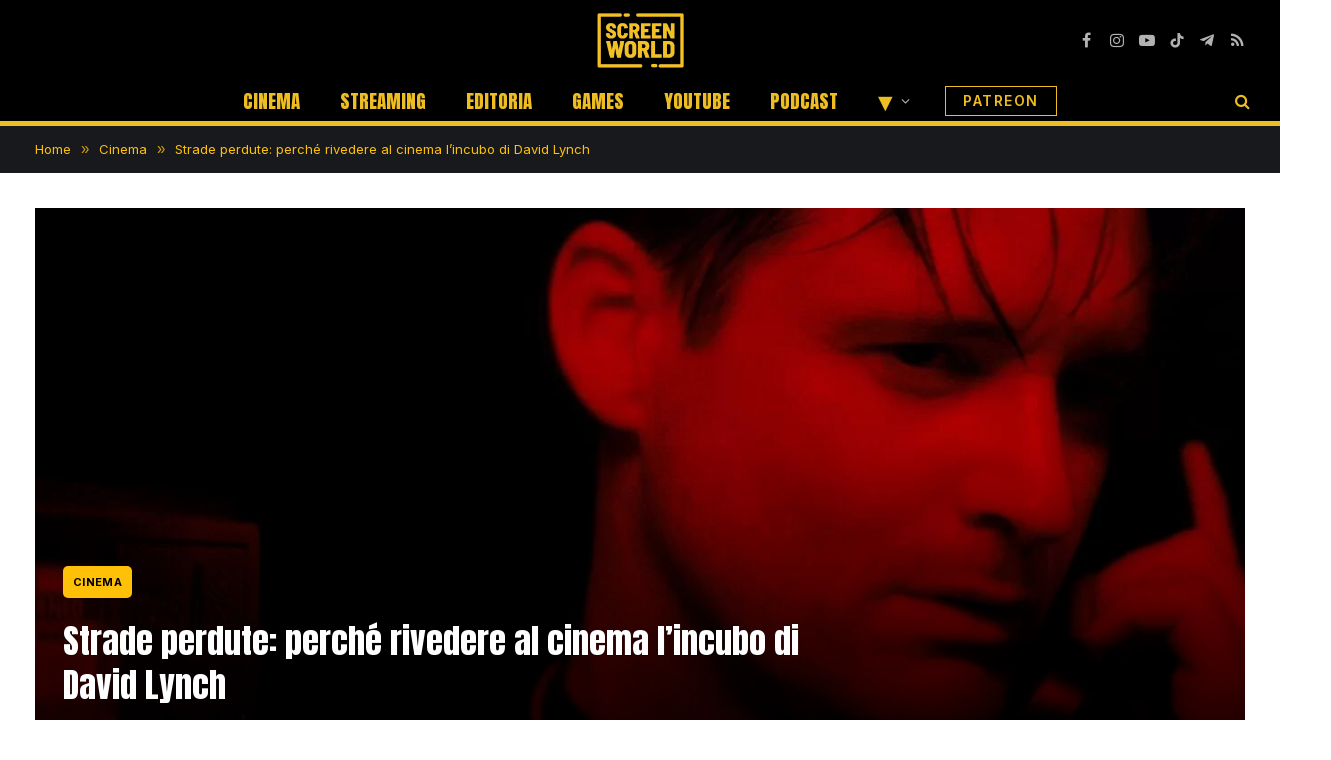

--- FILE ---
content_type: text/html; charset=UTF-8
request_url: https://screenworld.it/cinema/strade-perdute-perche-rivedere-al-cinema-lincubo-di-david-lynch/
body_size: 26742
content:

<!DOCTYPE html>
<html lang="it-IT" class="s-light site-s-light">

<head>

	<meta charset="UTF-8" />
	<meta name="viewport" content="width=device-width, initial-scale=1" />
	<meta name='robots' content='index, follow, max-image-preview:large, max-snippet:-1, max-video-preview:-1' />
<link rel="dns-prefetch" href="https://clickiocmp.com/" crossorigin />
<link rel="dns-prefetch" href="https://s.fluxtech.ai/" crossorigin />
<link rel="dns-prefetch" href="https://content.viralize.tv/" crossorigin />
<link rel="preload" href="//clickiocmp.com/t/consent_246108.js" as="script">
<link rel="preload" href="//s.fluxtech.ai/s/screenworld/flux.js" as="script">
<script async src="//clickiocmp.com/t/consent_246108.js"></script>

	<!-- This site is optimized with the Yoast SEO plugin v24.5 - https://yoast.com/wordpress/plugins/seo/ -->
	<title>Strade perdute: perché rivedere al cinema l&#039;incubo di David Lynch | ScreenWorld.it</title>
	<meta name="description" content="Ecco perché Strade Perdute, uno dei più celebri film di David Lynch, va rivisto al cinema restaurato grazie alla Cineteca di Bologna." />
	<link rel="canonical" href="https://screenworld.it/cinema/strade-perdute-perche-rivedere-al-cinema-lincubo-di-david-lynch/" />
	<meta property="og:locale" content="it_IT" />
	<meta property="og:type" content="article" />
	<meta property="og:title" content="Strade perdute: perché rivedere al cinema l&#8217;incubo di David Lynch" />
	<meta property="og:description" content="Ecco perché Strade Perdute, uno dei più celebri film di David Lynch, va rivisto al cinema restaurato grazie alla Cineteca di Bologna." />
	<meta property="og:url" content="https://screenworld.it/cinema/strade-perdute-perche-rivedere-al-cinema-lincubo-di-david-lynch/" />
	<meta property="og:site_name" content="ScreenWorld.it" />
	<meta property="article:publisher" content="https://www.facebook.com/ScreenWorld-106550515161642/" />
	<meta property="article:author" content="https://www.facebook.com/francescograno45" />
	<meta property="article:published_time" content="2023-01-16T09:51:09+00:00" />
	<meta property="article:modified_time" content="2023-01-16T09:52:51+00:00" />
	<meta property="og:image" content="https://screenworld.it/wp-content/uploads/2023/01/Strade_perdute_05.jpeg" />
	<meta property="og:image:width" content="2155" />
	<meta property="og:image:height" content="900" />
	<meta property="og:image:type" content="image/jpeg" />
	<meta name="author" content="Francesco Grano" />
	<meta name="twitter:card" content="summary_large_image" />
	<meta name="twitter:creator" content="@screenworld_it" />
	<meta name="twitter:site" content="@screenworld_it" />
	<script type="application/ld+json" class="yoast-schema-graph">{"@context":"https://schema.org","@graph":[{"@type":"NewsArticle","@id":"https://screenworld.it/cinema/strade-perdute-perche-rivedere-al-cinema-lincubo-di-david-lynch/#article","isPartOf":{"@id":"https://screenworld.it/cinema/strade-perdute-perche-rivedere-al-cinema-lincubo-di-david-lynch/"},"author":{"name":"Francesco Grano","@id":"https://screenworld.it/#/schema/person/31199d06c83034307ee0ec047e831541"},"headline":"Strade perdute: perché rivedere al cinema l&#8217;incubo di David Lynch","datePublished":"2023-01-16T09:51:09+00:00","dateModified":"2023-01-16T09:52:51+00:00","mainEntityOfPage":{"@id":"https://screenworld.it/cinema/strade-perdute-perche-rivedere-al-cinema-lincubo-di-david-lynch/"},"wordCount":1038,"publisher":{"@id":"https://screenworld.it/#organization"},"image":{"@id":"https://screenworld.it/cinema/strade-perdute-perche-rivedere-al-cinema-lincubo-di-david-lynch/#primaryimage"},"thumbnailUrl":"https://screenworld.it/wp-content/uploads/2023/01/Strade_perdute_05.jpeg","keywords":["In primo piano"],"articleSection":["Cinema"],"inLanguage":"it-IT","copyrightYear":"2023","copyrightHolder":{"@id":"https://screenworld.it/#organization"}},{"@type":"WebPage","@id":"https://screenworld.it/cinema/strade-perdute-perche-rivedere-al-cinema-lincubo-di-david-lynch/","url":"https://screenworld.it/cinema/strade-perdute-perche-rivedere-al-cinema-lincubo-di-david-lynch/","name":"Strade perdute: perché rivedere al cinema l'incubo di David Lynch | ScreenWorld.it","isPartOf":{"@id":"https://screenworld.it/#website"},"primaryImageOfPage":{"@id":"https://screenworld.it/cinema/strade-perdute-perche-rivedere-al-cinema-lincubo-di-david-lynch/#primaryimage"},"image":{"@id":"https://screenworld.it/cinema/strade-perdute-perche-rivedere-al-cinema-lincubo-di-david-lynch/#primaryimage"},"thumbnailUrl":"https://screenworld.it/wp-content/uploads/2023/01/Strade_perdute_05.jpeg","datePublished":"2023-01-16T09:51:09+00:00","dateModified":"2023-01-16T09:52:51+00:00","description":"Ecco perché Strade Perdute, uno dei più celebri film di David Lynch, va rivisto al cinema restaurato grazie alla Cineteca di Bologna.","breadcrumb":{"@id":"https://screenworld.it/cinema/strade-perdute-perche-rivedere-al-cinema-lincubo-di-david-lynch/#breadcrumb"},"inLanguage":"it-IT","potentialAction":[{"@type":"ReadAction","target":["https://screenworld.it/cinema/strade-perdute-perche-rivedere-al-cinema-lincubo-di-david-lynch/"]}]},{"@type":"ImageObject","inLanguage":"it-IT","@id":"https://screenworld.it/cinema/strade-perdute-perche-rivedere-al-cinema-lincubo-di-david-lynch/#primaryimage","url":"https://screenworld.it/wp-content/uploads/2023/01/Strade_perdute_05.jpeg","contentUrl":"https://screenworld.it/wp-content/uploads/2023/01/Strade_perdute_05.jpeg","width":2155,"height":900,"caption":"bill pullman in strade perdute"},{"@type":"BreadcrumbList","@id":"https://screenworld.it/cinema/strade-perdute-perche-rivedere-al-cinema-lincubo-di-david-lynch/#breadcrumb","itemListElement":[{"@type":"ListItem","position":1,"name":"Home","item":"https://screenworld.it/"},{"@type":"ListItem","position":2,"name":"Cinema","item":"https://screenworld.it/cinema/"},{"@type":"ListItem","position":3,"name":"Strade perdute: perché rivedere al cinema l&#8217;incubo di David Lynch"}]},{"@type":"WebSite","@id":"https://screenworld.it/#website","url":"https://screenworld.it/","name":"ScreenWorld.it","description":"Il mondo attraverso lo schermo","publisher":{"@id":"https://screenworld.it/#organization"},"potentialAction":[{"@type":"SearchAction","target":{"@type":"EntryPoint","urlTemplate":"https://screenworld.it/?s={search_term_string}"},"query-input":{"@type":"PropertyValueSpecification","valueRequired":true,"valueName":"search_term_string"}}],"inLanguage":"it-IT"},{"@type":"Organization","@id":"https://screenworld.it/#organization","name":"ScreenWorld.it","url":"https://screenworld.it/","logo":{"@type":"ImageObject","inLanguage":"it-IT","@id":"https://screenworld.it/#/schema/logo/image/","url":"https://screenworld.it/wp-content/uploads/2023/11/logo-screenworld-it.png","contentUrl":"https://screenworld.it/wp-content/uploads/2023/11/logo-screenworld-it.png","width":1280,"height":845,"caption":"ScreenWorld.it"},"image":{"@id":"https://screenworld.it/#/schema/logo/image/"},"sameAs":["https://www.facebook.com/ScreenWorld-106550515161642/","https://x.com/screenworld_it","https://www.linkedin.com/company/83027464/","https://www.youtube.com/c/ScreenWorld_it","https://www.twitch.tv/screenworld_it/","https://www.tiktok.com/@screenworld_it","https://www.instagram.com/screenworld_it/"]},{"@type":"Person","@id":"https://screenworld.it/#/schema/person/31199d06c83034307ee0ec047e831541","name":"Francesco Grano","image":{"@type":"ImageObject","inLanguage":"it-IT","@id":"https://screenworld.it/#/schema/person/image/","url":"https://secure.gravatar.com/avatar/a162ea55831c8189c9ba99a79eb42a50?s=96&d=mm&r=g","contentUrl":"https://secure.gravatar.com/avatar/a162ea55831c8189c9ba99a79eb42a50?s=96&d=mm&r=g","caption":"Francesco Grano"},"description":"Appassionato di cinema, letteratura, scrittura e fotografia Francesco Grano lavora come consulente editoriale freelance e collabora come critico cinematografico e contributor culturale per diverse webzine. Ha pubblicato tre saggi monografici dedicati ai registi Michael Mann, John Woo e Denis Villeneuve. I suoi interessi spaziano tra tecnologia, videogames, fitness e natura.","sameAs":["https://www.francescograno.com","https://www.facebook.com/francescograno45","https://www.instagram.com/francesco_grano/","https://www.linkedin.com/in/francesco-grano-6141365a/"],"url":"https://screenworld.it/author/francesco-grano/"}]}</script>
	<!-- / Yoast SEO plugin. -->


<link rel='dns-prefetch' href='//fonts.googleapis.com' />
<link rel="alternate" type="application/rss+xml" title="ScreenWorld.it &raquo; Feed" href="https://screenworld.it/feed/" />
<link rel="alternate" type="application/rss+xml" title="ScreenWorld.it &raquo; Feed dei commenti" href="https://screenworld.it/comments/feed/" />
<script type="text/javascript">
/* <![CDATA[ */
window._wpemojiSettings = {"baseUrl":"https:\/\/s.w.org\/images\/core\/emoji\/15.0.3\/72x72\/","ext":".png","svgUrl":"https:\/\/s.w.org\/images\/core\/emoji\/15.0.3\/svg\/","svgExt":".svg","source":{"concatemoji":"https:\/\/screenworld.it\/wp-includes\/js\/wp-emoji-release.min.js?ver=6.5.3"}};
/*! This file is auto-generated */
!function(i,n){var o,s,e;function c(e){try{var t={supportTests:e,timestamp:(new Date).valueOf()};sessionStorage.setItem(o,JSON.stringify(t))}catch(e){}}function p(e,t,n){e.clearRect(0,0,e.canvas.width,e.canvas.height),e.fillText(t,0,0);var t=new Uint32Array(e.getImageData(0,0,e.canvas.width,e.canvas.height).data),r=(e.clearRect(0,0,e.canvas.width,e.canvas.height),e.fillText(n,0,0),new Uint32Array(e.getImageData(0,0,e.canvas.width,e.canvas.height).data));return t.every(function(e,t){return e===r[t]})}function u(e,t,n){switch(t){case"flag":return n(e,"\ud83c\udff3\ufe0f\u200d\u26a7\ufe0f","\ud83c\udff3\ufe0f\u200b\u26a7\ufe0f")?!1:!n(e,"\ud83c\uddfa\ud83c\uddf3","\ud83c\uddfa\u200b\ud83c\uddf3")&&!n(e,"\ud83c\udff4\udb40\udc67\udb40\udc62\udb40\udc65\udb40\udc6e\udb40\udc67\udb40\udc7f","\ud83c\udff4\u200b\udb40\udc67\u200b\udb40\udc62\u200b\udb40\udc65\u200b\udb40\udc6e\u200b\udb40\udc67\u200b\udb40\udc7f");case"emoji":return!n(e,"\ud83d\udc26\u200d\u2b1b","\ud83d\udc26\u200b\u2b1b")}return!1}function f(e,t,n){var r="undefined"!=typeof WorkerGlobalScope&&self instanceof WorkerGlobalScope?new OffscreenCanvas(300,150):i.createElement("canvas"),a=r.getContext("2d",{willReadFrequently:!0}),o=(a.textBaseline="top",a.font="600 32px Arial",{});return e.forEach(function(e){o[e]=t(a,e,n)}),o}function t(e){var t=i.createElement("script");t.src=e,t.defer=!0,i.head.appendChild(t)}"undefined"!=typeof Promise&&(o="wpEmojiSettingsSupports",s=["flag","emoji"],n.supports={everything:!0,everythingExceptFlag:!0},e=new Promise(function(e){i.addEventListener("DOMContentLoaded",e,{once:!0})}),new Promise(function(t){var n=function(){try{var e=JSON.parse(sessionStorage.getItem(o));if("object"==typeof e&&"number"==typeof e.timestamp&&(new Date).valueOf()<e.timestamp+604800&&"object"==typeof e.supportTests)return e.supportTests}catch(e){}return null}();if(!n){if("undefined"!=typeof Worker&&"undefined"!=typeof OffscreenCanvas&&"undefined"!=typeof URL&&URL.createObjectURL&&"undefined"!=typeof Blob)try{var e="postMessage("+f.toString()+"("+[JSON.stringify(s),u.toString(),p.toString()].join(",")+"));",r=new Blob([e],{type:"text/javascript"}),a=new Worker(URL.createObjectURL(r),{name:"wpTestEmojiSupports"});return void(a.onmessage=function(e){c(n=e.data),a.terminate(),t(n)})}catch(e){}c(n=f(s,u,p))}t(n)}).then(function(e){for(var t in e)n.supports[t]=e[t],n.supports.everything=n.supports.everything&&n.supports[t],"flag"!==t&&(n.supports.everythingExceptFlag=n.supports.everythingExceptFlag&&n.supports[t]);n.supports.everythingExceptFlag=n.supports.everythingExceptFlag&&!n.supports.flag,n.DOMReady=!1,n.readyCallback=function(){n.DOMReady=!0}}).then(function(){return e}).then(function(){var e;n.supports.everything||(n.readyCallback(),(e=n.source||{}).concatemoji?t(e.concatemoji):e.wpemoji&&e.twemoji&&(t(e.twemoji),t(e.wpemoji)))}))}((window,document),window._wpemojiSettings);
/* ]]> */
</script>
<style id='wp-emoji-styles-inline-css' type='text/css'>

	img.wp-smiley, img.emoji {
		display: inline !important;
		border: none !important;
		box-shadow: none !important;
		height: 1em !important;
		width: 1em !important;
		margin: 0 0.07em !important;
		vertical-align: -0.1em !important;
		background: none !important;
		padding: 0 !important;
	}
</style>
<link rel='stylesheet' id='wp-block-library-css' href='https://screenworld.it/wp-includes/css/dist/block-library/style.min.css?ver=6.5.3' type='text/css' media='all' />
<style id='classic-theme-styles-inline-css' type='text/css'>
/*! This file is auto-generated */
.wp-block-button__link{color:#fff;background-color:#32373c;border-radius:9999px;box-shadow:none;text-decoration:none;padding:calc(.667em + 2px) calc(1.333em + 2px);font-size:1.125em}.wp-block-file__button{background:#32373c;color:#fff;text-decoration:none}
</style>
<style id='global-styles-inline-css' type='text/css'>
body{--wp--preset--color--black: #000000;--wp--preset--color--cyan-bluish-gray: #abb8c3;--wp--preset--color--white: #ffffff;--wp--preset--color--pale-pink: #f78da7;--wp--preset--color--vivid-red: #cf2e2e;--wp--preset--color--luminous-vivid-orange: #ff6900;--wp--preset--color--luminous-vivid-amber: #fcb900;--wp--preset--color--light-green-cyan: #7bdcb5;--wp--preset--color--vivid-green-cyan: #00d084;--wp--preset--color--pale-cyan-blue: #8ed1fc;--wp--preset--color--vivid-cyan-blue: #0693e3;--wp--preset--color--vivid-purple: #9b51e0;--wp--preset--gradient--vivid-cyan-blue-to-vivid-purple: linear-gradient(135deg,rgba(6,147,227,1) 0%,rgb(155,81,224) 100%);--wp--preset--gradient--light-green-cyan-to-vivid-green-cyan: linear-gradient(135deg,rgb(122,220,180) 0%,rgb(0,208,130) 100%);--wp--preset--gradient--luminous-vivid-amber-to-luminous-vivid-orange: linear-gradient(135deg,rgba(252,185,0,1) 0%,rgba(255,105,0,1) 100%);--wp--preset--gradient--luminous-vivid-orange-to-vivid-red: linear-gradient(135deg,rgba(255,105,0,1) 0%,rgb(207,46,46) 100%);--wp--preset--gradient--very-light-gray-to-cyan-bluish-gray: linear-gradient(135deg,rgb(238,238,238) 0%,rgb(169,184,195) 100%);--wp--preset--gradient--cool-to-warm-spectrum: linear-gradient(135deg,rgb(74,234,220) 0%,rgb(151,120,209) 20%,rgb(207,42,186) 40%,rgb(238,44,130) 60%,rgb(251,105,98) 80%,rgb(254,248,76) 100%);--wp--preset--gradient--blush-light-purple: linear-gradient(135deg,rgb(255,206,236) 0%,rgb(152,150,240) 100%);--wp--preset--gradient--blush-bordeaux: linear-gradient(135deg,rgb(254,205,165) 0%,rgb(254,45,45) 50%,rgb(107,0,62) 100%);--wp--preset--gradient--luminous-dusk: linear-gradient(135deg,rgb(255,203,112) 0%,rgb(199,81,192) 50%,rgb(65,88,208) 100%);--wp--preset--gradient--pale-ocean: linear-gradient(135deg,rgb(255,245,203) 0%,rgb(182,227,212) 50%,rgb(51,167,181) 100%);--wp--preset--gradient--electric-grass: linear-gradient(135deg,rgb(202,248,128) 0%,rgb(113,206,126) 100%);--wp--preset--gradient--midnight: linear-gradient(135deg,rgb(2,3,129) 0%,rgb(40,116,252) 100%);--wp--preset--font-size--small: 13px;--wp--preset--font-size--medium: 20px;--wp--preset--font-size--large: 36px;--wp--preset--font-size--x-large: 42px;--wp--preset--spacing--20: 0.44rem;--wp--preset--spacing--30: 0.67rem;--wp--preset--spacing--40: 1rem;--wp--preset--spacing--50: 1.5rem;--wp--preset--spacing--60: 2.25rem;--wp--preset--spacing--70: 3.38rem;--wp--preset--spacing--80: 5.06rem;--wp--preset--shadow--natural: 6px 6px 9px rgba(0, 0, 0, 0.2);--wp--preset--shadow--deep: 12px 12px 50px rgba(0, 0, 0, 0.4);--wp--preset--shadow--sharp: 6px 6px 0px rgba(0, 0, 0, 0.2);--wp--preset--shadow--outlined: 6px 6px 0px -3px rgba(255, 255, 255, 1), 6px 6px rgba(0, 0, 0, 1);--wp--preset--shadow--crisp: 6px 6px 0px rgba(0, 0, 0, 1);}:where(.is-layout-flex){gap: 0.5em;}:where(.is-layout-grid){gap: 0.5em;}body .is-layout-flex{display: flex;}body .is-layout-flex{flex-wrap: wrap;align-items: center;}body .is-layout-flex > *{margin: 0;}body .is-layout-grid{display: grid;}body .is-layout-grid > *{margin: 0;}:where(.wp-block-columns.is-layout-flex){gap: 2em;}:where(.wp-block-columns.is-layout-grid){gap: 2em;}:where(.wp-block-post-template.is-layout-flex){gap: 1.25em;}:where(.wp-block-post-template.is-layout-grid){gap: 1.25em;}.has-black-color{color: var(--wp--preset--color--black) !important;}.has-cyan-bluish-gray-color{color: var(--wp--preset--color--cyan-bluish-gray) !important;}.has-white-color{color: var(--wp--preset--color--white) !important;}.has-pale-pink-color{color: var(--wp--preset--color--pale-pink) !important;}.has-vivid-red-color{color: var(--wp--preset--color--vivid-red) !important;}.has-luminous-vivid-orange-color{color: var(--wp--preset--color--luminous-vivid-orange) !important;}.has-luminous-vivid-amber-color{color: var(--wp--preset--color--luminous-vivid-amber) !important;}.has-light-green-cyan-color{color: var(--wp--preset--color--light-green-cyan) !important;}.has-vivid-green-cyan-color{color: var(--wp--preset--color--vivid-green-cyan) !important;}.has-pale-cyan-blue-color{color: var(--wp--preset--color--pale-cyan-blue) !important;}.has-vivid-cyan-blue-color{color: var(--wp--preset--color--vivid-cyan-blue) !important;}.has-vivid-purple-color{color: var(--wp--preset--color--vivid-purple) !important;}.has-black-background-color{background-color: var(--wp--preset--color--black) !important;}.has-cyan-bluish-gray-background-color{background-color: var(--wp--preset--color--cyan-bluish-gray) !important;}.has-white-background-color{background-color: var(--wp--preset--color--white) !important;}.has-pale-pink-background-color{background-color: var(--wp--preset--color--pale-pink) !important;}.has-vivid-red-background-color{background-color: var(--wp--preset--color--vivid-red) !important;}.has-luminous-vivid-orange-background-color{background-color: var(--wp--preset--color--luminous-vivid-orange) !important;}.has-luminous-vivid-amber-background-color{background-color: var(--wp--preset--color--luminous-vivid-amber) !important;}.has-light-green-cyan-background-color{background-color: var(--wp--preset--color--light-green-cyan) !important;}.has-vivid-green-cyan-background-color{background-color: var(--wp--preset--color--vivid-green-cyan) !important;}.has-pale-cyan-blue-background-color{background-color: var(--wp--preset--color--pale-cyan-blue) !important;}.has-vivid-cyan-blue-background-color{background-color: var(--wp--preset--color--vivid-cyan-blue) !important;}.has-vivid-purple-background-color{background-color: var(--wp--preset--color--vivid-purple) !important;}.has-black-border-color{border-color: var(--wp--preset--color--black) !important;}.has-cyan-bluish-gray-border-color{border-color: var(--wp--preset--color--cyan-bluish-gray) !important;}.has-white-border-color{border-color: var(--wp--preset--color--white) !important;}.has-pale-pink-border-color{border-color: var(--wp--preset--color--pale-pink) !important;}.has-vivid-red-border-color{border-color: var(--wp--preset--color--vivid-red) !important;}.has-luminous-vivid-orange-border-color{border-color: var(--wp--preset--color--luminous-vivid-orange) !important;}.has-luminous-vivid-amber-border-color{border-color: var(--wp--preset--color--luminous-vivid-amber) !important;}.has-light-green-cyan-border-color{border-color: var(--wp--preset--color--light-green-cyan) !important;}.has-vivid-green-cyan-border-color{border-color: var(--wp--preset--color--vivid-green-cyan) !important;}.has-pale-cyan-blue-border-color{border-color: var(--wp--preset--color--pale-cyan-blue) !important;}.has-vivid-cyan-blue-border-color{border-color: var(--wp--preset--color--vivid-cyan-blue) !important;}.has-vivid-purple-border-color{border-color: var(--wp--preset--color--vivid-purple) !important;}.has-vivid-cyan-blue-to-vivid-purple-gradient-background{background: var(--wp--preset--gradient--vivid-cyan-blue-to-vivid-purple) !important;}.has-light-green-cyan-to-vivid-green-cyan-gradient-background{background: var(--wp--preset--gradient--light-green-cyan-to-vivid-green-cyan) !important;}.has-luminous-vivid-amber-to-luminous-vivid-orange-gradient-background{background: var(--wp--preset--gradient--luminous-vivid-amber-to-luminous-vivid-orange) !important;}.has-luminous-vivid-orange-to-vivid-red-gradient-background{background: var(--wp--preset--gradient--luminous-vivid-orange-to-vivid-red) !important;}.has-very-light-gray-to-cyan-bluish-gray-gradient-background{background: var(--wp--preset--gradient--very-light-gray-to-cyan-bluish-gray) !important;}.has-cool-to-warm-spectrum-gradient-background{background: var(--wp--preset--gradient--cool-to-warm-spectrum) !important;}.has-blush-light-purple-gradient-background{background: var(--wp--preset--gradient--blush-light-purple) !important;}.has-blush-bordeaux-gradient-background{background: var(--wp--preset--gradient--blush-bordeaux) !important;}.has-luminous-dusk-gradient-background{background: var(--wp--preset--gradient--luminous-dusk) !important;}.has-pale-ocean-gradient-background{background: var(--wp--preset--gradient--pale-ocean) !important;}.has-electric-grass-gradient-background{background: var(--wp--preset--gradient--electric-grass) !important;}.has-midnight-gradient-background{background: var(--wp--preset--gradient--midnight) !important;}.has-small-font-size{font-size: var(--wp--preset--font-size--small) !important;}.has-medium-font-size{font-size: var(--wp--preset--font-size--medium) !important;}.has-large-font-size{font-size: var(--wp--preset--font-size--large) !important;}.has-x-large-font-size{font-size: var(--wp--preset--font-size--x-large) !important;}
.wp-block-navigation a:where(:not(.wp-element-button)){color: inherit;}
:where(.wp-block-post-template.is-layout-flex){gap: 1.25em;}:where(.wp-block-post-template.is-layout-grid){gap: 1.25em;}
:where(.wp-block-columns.is-layout-flex){gap: 2em;}:where(.wp-block-columns.is-layout-grid){gap: 2em;}
.wp-block-pullquote{font-size: 1.5em;line-height: 1.6;}
</style>
<link rel='stylesheet' id='gn-frontend-gnfollow-style-css' href='https://screenworld.it/wp-content/plugins/gn-publisher/assets/css/gn-frontend-gnfollow.min.css?ver=1.5.25' type='text/css' media='all' />
<link rel='stylesheet' id='newsletter-css' href='https://screenworld.it/wp-content/plugins/newsletter/style.css?ver=8.9.3' type='text/css' media='all' />
<link rel='stylesheet' id='smartmag-core-css' href='https://screenworld.it/wp-content/themes/smart-mag/style.css?ver=9.5.0' type='text/css' media='all' />
<style id='smartmag-core-inline-css' type='text/css'>
:root { --c-main: #000000;
--c-main-rgb: 0,0,0;
--text-font: "Inter", system-ui, -apple-system, "Segoe UI", Arial, sans-serif;
--body-font: "Inter", system-ui, -apple-system, "Segoe UI", Arial, sans-serif;
--title-font: "Anton", system-ui, -apple-system, "Segoe UI", Arial, sans-serif;
--h-font: "Anton", system-ui, -apple-system, "Segoe UI", Arial, sans-serif;
--title-size-xs: 15px;
--main-width: 1440px;
--c-excerpts: #000000;
--excerpt-size: 14px;
--post-content-gaps: 1.4em; }
.s-dark .post-title { --c-headings: #eebd22; }
.post-title:not(._) { font-weight: 200; }
.breadcrumbs { font-family: "Inter", system-ui, -apple-system, "Segoe UI", Arial, sans-serif; }
.s-light .breadcrumbs { --c-a: #ffc107; color: #ffc107; }
.smart-head-main .smart-head-mid { --head-h: 80px; background-color: #000000; border-top-color: #000000; }
.smart-head-main .smart-head-bot { --head-h: 46px; background-color: #000000; border-top-width: 0px; border-bottom-width: 5px; border-bottom-color: #eebd22; }
.navigation-main .menu > li > a { font-family: "Anton", system-ui, -apple-system, "Segoe UI", Arial, sans-serif; font-size: 19px; font-weight: 500; text-transform: uppercase; letter-spacing: 0em; }
.navigation-main .menu > li li a { font-size: 13px; }
.s-light .navigation-main { --c-nav: #eebd22; --c-nav-hov: #ffffff; }
.s-light .navigation { --c-nav-blip: #ffffff; }
.s-dark .navigation { --c-nav-blip: #bababa; --c-nav-hov-bg: rgba(239,239,239,0); }
.smart-head-mobile .smart-head-top { background-color: #000000; }
.off-canvas { background-color: #0a0a0a; }
.s-dark .smart-head-main .spc-social,
.smart-head-main .s-dark .spc-social { --c-spc-social: #b2b2b2; }
.smart-head-main .spc-social { --spc-social-fs: 16px; --spc-social-space: 5px; }
.smart-head-main { --c-search-icon: #eebd22; }
.smart-head-main .search-icon:hover { color: #ffffff; }
.smart-head-mobile { --c-search-icon: #eebd22; }
.smart-head-main { --c-hamburger: #eebd22; }
.s-dark .smart-head-main .offcanvas-toggle,
.smart-head-main .s-dark .offcanvas-toggle { --c-hamburger: #eebd22; }
.smart-head-main .hamburger-icon { --line-weight: 2px; }
.smart-head-main .offcanvas-toggle { --item-mr: 25px; }
.smart-head-mobile { --c-hamburger: #eebd22; }
.s-dark .smart-head-mobile .offcanvas-toggle,
.smart-head-mobile .s-dark .offcanvas-toggle { --c-hamburger: #eebd22; }
.smart-head .ts-button1 { font-size: 18px; font-weight: 900; line-height: .8; letter-spacing: 0.08em; }
.s-dark .smart-head .ts-button1,
.smart-head .s-dark .ts-button1 { color: #c62f17; }
.smart-head .ts-button1 { border-radius: 0px; height: 20px; line-height: 20px; padding-left: 0px; padding-right: 0px; }
.smart-head .ts-button3 { font-size: 14px; font-weight: 600; }
.smart-head .ts-button3:not(._) { color: #eebd22; }
.s-dark .smart-head .ts-button3,
.smart-head .s-dark .ts-button3 { color: #eebd22; }
.smart-head .ts-button3 { border-color: #eebd22; }
.s-dark .smart-head .ts-button3,
.smart-head .s-dark .ts-button3 { border-color: #eebd22; }
.smart-head .ts-button3 { border-radius: 0px; height: 30px; line-height: 30px; }
.post-meta .meta-item, .post-meta .text-in { font-size: 11px; font-weight: normal; text-transform: uppercase; letter-spacing: 0.03em; }
.post-meta .text-in, .post-meta .post-cat > a { font-size: 11px; }
.post-meta .post-cat > a { font-weight: bold; text-transform: uppercase; letter-spacing: 0.1em; }
.post-meta .post-author > a { font-weight: bold; color: #0a0a0a; }
.l-post { --media-radius: 6px; }
.cat-labels .category { background-color: #eebd22; color: #000000; border-radius: 2px; padding-top: 1px; padding-bottom: 1px; padding-left: 1px; padding-right: 1px; }
.block-head .heading { font-family: "Anton", system-ui, -apple-system, "Segoe UI", Arial, sans-serif; }
.block-head-c { --line-weight: 3px; }
.loop-grid-base .post-title { font-size: 18px; font-weight: 600; }
.has-nums:not(.has-nums-c) { --num-color: #000000; }
.author-box .bio { font-weight: normal; }
.entry-content { font-size: 17px; }
.entry-content p { --post-content-gaps: 1.3em; }
.post-share-b:not(.is-not-global) { --service-height: 28px; }
.review-box .overall { border-radius: 10px; }
.review-box .rating-bar, .review-box .bar { height: 20px; border-radius: 30px; }
.site-s-light .s-head-modern .sub-title { color: #4f4f4f; }
.s-head-large .post-title { font-size: 39px; }
.s-head-large .sub-title { font-size: 27px; }
@media (min-width: 940px) and (max-width: 1200px) { .navigation-main .menu > li > a { font-size: calc(10px + (19px - 10px) * .7); } }
@media (min-width: 768px) and (max-width: 940px) { .s-head-large .sub-title { font-size: 27px; } }
@media (max-width: 767px) { .s-head-large .post-title { font-size: 34px; }
.s-head-large .sub-title { font-size: 26px; } }


</style>
<link rel='stylesheet' id='smartmag-magnific-popup-css' href='https://screenworld.it/wp-content/themes/smart-mag/css/lightbox.css?ver=9.5.0' type='text/css' media='all' />
<link rel='stylesheet' id='smartmag-icons-css' href='https://screenworld.it/wp-content/themes/smart-mag/css/icons/icons.css?ver=9.5.0' type='text/css' media='all' />
<style id="smartmag-gfonts-custom-css" media="all">/* vietnamese */
@font-face {
  font-family: 'Anton';
  font-style: normal;
  font-weight: 400;
  font-display: swap;
  src: url(/fonts.gstatic.com/s/anton/v27/1Ptgg87LROyAm3K8-C8CSKlvPfE.woff2) format('woff2');
  unicode-range: U+0102-0103, U+0110-0111, U+0128-0129, U+0168-0169, U+01A0-01A1, U+01AF-01B0, U+0300-0301, U+0303-0304, U+0308-0309, U+0323, U+0329, U+1EA0-1EF9, U+20AB;
}
/* latin-ext */
@font-face {
  font-family: 'Anton';
  font-style: normal;
  font-weight: 400;
  font-display: swap;
  src: url(/fonts.gstatic.com/s/anton/v27/1Ptgg87LROyAm3K9-C8CSKlvPfE.woff2) format('woff2');
  unicode-range: U+0100-02BA, U+02BD-02C5, U+02C7-02CC, U+02CE-02D7, U+02DD-02FF, U+0304, U+0308, U+0329, U+1D00-1DBF, U+1E00-1E9F, U+1EF2-1EFF, U+2020, U+20A0-20AB, U+20AD-20C0, U+2113, U+2C60-2C7F, U+A720-A7FF;
}
/* latin */
@font-face {
  font-family: 'Anton';
  font-style: normal;
  font-weight: 400;
  font-display: swap;
  src: url(/fonts.gstatic.com/s/anton/v27/1Ptgg87LROyAm3Kz-C8CSKlv.woff2) format('woff2');
  unicode-range: U+0000-00FF, U+0131, U+0152-0153, U+02BB-02BC, U+02C6, U+02DA, U+02DC, U+0304, U+0308, U+0329, U+2000-206F, U+20AC, U+2122, U+2191, U+2193, U+2212, U+2215, U+FEFF, U+FFFD;
}
/* cyrillic-ext */
@font-face {
  font-family: 'Inter';
  font-style: normal;
  font-weight: 400;
  font-display: swap;
  src: url(/fonts.gstatic.com/s/inter/v20/UcC73FwrK3iLTeHuS_nVMrMxCp50SjIa2JL7W0Q5n-wU.woff2) format('woff2');
  unicode-range: U+0460-052F, U+1C80-1C8A, U+20B4, U+2DE0-2DFF, U+A640-A69F, U+FE2E-FE2F;
}
/* cyrillic */
@font-face {
  font-family: 'Inter';
  font-style: normal;
  font-weight: 400;
  font-display: swap;
  src: url(/fonts.gstatic.com/s/inter/v20/UcC73FwrK3iLTeHuS_nVMrMxCp50SjIa0ZL7W0Q5n-wU.woff2) format('woff2');
  unicode-range: U+0301, U+0400-045F, U+0490-0491, U+04B0-04B1, U+2116;
}
/* greek-ext */
@font-face {
  font-family: 'Inter';
  font-style: normal;
  font-weight: 400;
  font-display: swap;
  src: url(/fonts.gstatic.com/s/inter/v20/UcC73FwrK3iLTeHuS_nVMrMxCp50SjIa2ZL7W0Q5n-wU.woff2) format('woff2');
  unicode-range: U+1F00-1FFF;
}
/* greek */
@font-face {
  font-family: 'Inter';
  font-style: normal;
  font-weight: 400;
  font-display: swap;
  src: url(/fonts.gstatic.com/s/inter/v20/UcC73FwrK3iLTeHuS_nVMrMxCp50SjIa1pL7W0Q5n-wU.woff2) format('woff2');
  unicode-range: U+0370-0377, U+037A-037F, U+0384-038A, U+038C, U+038E-03A1, U+03A3-03FF;
}
/* vietnamese */
@font-face {
  font-family: 'Inter';
  font-style: normal;
  font-weight: 400;
  font-display: swap;
  src: url(/fonts.gstatic.com/s/inter/v20/UcC73FwrK3iLTeHuS_nVMrMxCp50SjIa2pL7W0Q5n-wU.woff2) format('woff2');
  unicode-range: U+0102-0103, U+0110-0111, U+0128-0129, U+0168-0169, U+01A0-01A1, U+01AF-01B0, U+0300-0301, U+0303-0304, U+0308-0309, U+0323, U+0329, U+1EA0-1EF9, U+20AB;
}
/* latin-ext */
@font-face {
  font-family: 'Inter';
  font-style: normal;
  font-weight: 400;
  font-display: swap;
  src: url(/fonts.gstatic.com/s/inter/v20/UcC73FwrK3iLTeHuS_nVMrMxCp50SjIa25L7W0Q5n-wU.woff2) format('woff2');
  unicode-range: U+0100-02BA, U+02BD-02C5, U+02C7-02CC, U+02CE-02D7, U+02DD-02FF, U+0304, U+0308, U+0329, U+1D00-1DBF, U+1E00-1E9F, U+1EF2-1EFF, U+2020, U+20A0-20AB, U+20AD-20C0, U+2113, U+2C60-2C7F, U+A720-A7FF;
}
/* latin */
@font-face {
  font-family: 'Inter';
  font-style: normal;
  font-weight: 400;
  font-display: swap;
  src: url(/fonts.gstatic.com/s/inter/v20/UcC73FwrK3iLTeHuS_nVMrMxCp50SjIa1ZL7W0Q5nw.woff2) format('woff2');
  unicode-range: U+0000-00FF, U+0131, U+0152-0153, U+02BB-02BC, U+02C6, U+02DA, U+02DC, U+0304, U+0308, U+0329, U+2000-206F, U+20AC, U+2122, U+2191, U+2193, U+2212, U+2215, U+FEFF, U+FFFD;
}
/* cyrillic-ext */
@font-face {
  font-family: 'Inter';
  font-style: normal;
  font-weight: 500;
  font-display: swap;
  src: url(/fonts.gstatic.com/s/inter/v20/UcC73FwrK3iLTeHuS_nVMrMxCp50SjIa2JL7W0Q5n-wU.woff2) format('woff2');
  unicode-range: U+0460-052F, U+1C80-1C8A, U+20B4, U+2DE0-2DFF, U+A640-A69F, U+FE2E-FE2F;
}
/* cyrillic */
@font-face {
  font-family: 'Inter';
  font-style: normal;
  font-weight: 500;
  font-display: swap;
  src: url(/fonts.gstatic.com/s/inter/v20/UcC73FwrK3iLTeHuS_nVMrMxCp50SjIa0ZL7W0Q5n-wU.woff2) format('woff2');
  unicode-range: U+0301, U+0400-045F, U+0490-0491, U+04B0-04B1, U+2116;
}
/* greek-ext */
@font-face {
  font-family: 'Inter';
  font-style: normal;
  font-weight: 500;
  font-display: swap;
  src: url(/fonts.gstatic.com/s/inter/v20/UcC73FwrK3iLTeHuS_nVMrMxCp50SjIa2ZL7W0Q5n-wU.woff2) format('woff2');
  unicode-range: U+1F00-1FFF;
}
/* greek */
@font-face {
  font-family: 'Inter';
  font-style: normal;
  font-weight: 500;
  font-display: swap;
  src: url(/fonts.gstatic.com/s/inter/v20/UcC73FwrK3iLTeHuS_nVMrMxCp50SjIa1pL7W0Q5n-wU.woff2) format('woff2');
  unicode-range: U+0370-0377, U+037A-037F, U+0384-038A, U+038C, U+038E-03A1, U+03A3-03FF;
}
/* vietnamese */
@font-face {
  font-family: 'Inter';
  font-style: normal;
  font-weight: 500;
  font-display: swap;
  src: url(/fonts.gstatic.com/s/inter/v20/UcC73FwrK3iLTeHuS_nVMrMxCp50SjIa2pL7W0Q5n-wU.woff2) format('woff2');
  unicode-range: U+0102-0103, U+0110-0111, U+0128-0129, U+0168-0169, U+01A0-01A1, U+01AF-01B0, U+0300-0301, U+0303-0304, U+0308-0309, U+0323, U+0329, U+1EA0-1EF9, U+20AB;
}
/* latin-ext */
@font-face {
  font-family: 'Inter';
  font-style: normal;
  font-weight: 500;
  font-display: swap;
  src: url(/fonts.gstatic.com/s/inter/v20/UcC73FwrK3iLTeHuS_nVMrMxCp50SjIa25L7W0Q5n-wU.woff2) format('woff2');
  unicode-range: U+0100-02BA, U+02BD-02C5, U+02C7-02CC, U+02CE-02D7, U+02DD-02FF, U+0304, U+0308, U+0329, U+1D00-1DBF, U+1E00-1E9F, U+1EF2-1EFF, U+2020, U+20A0-20AB, U+20AD-20C0, U+2113, U+2C60-2C7F, U+A720-A7FF;
}
/* latin */
@font-face {
  font-family: 'Inter';
  font-style: normal;
  font-weight: 500;
  font-display: swap;
  src: url(/fonts.gstatic.com/s/inter/v20/UcC73FwrK3iLTeHuS_nVMrMxCp50SjIa1ZL7W0Q5nw.woff2) format('woff2');
  unicode-range: U+0000-00FF, U+0131, U+0152-0153, U+02BB-02BC, U+02C6, U+02DA, U+02DC, U+0304, U+0308, U+0329, U+2000-206F, U+20AC, U+2122, U+2191, U+2193, U+2212, U+2215, U+FEFF, U+FFFD;
}
/* cyrillic-ext */
@font-face {
  font-family: 'Inter';
  font-style: normal;
  font-weight: 600;
  font-display: swap;
  src: url(/fonts.gstatic.com/s/inter/v20/UcC73FwrK3iLTeHuS_nVMrMxCp50SjIa2JL7W0Q5n-wU.woff2) format('woff2');
  unicode-range: U+0460-052F, U+1C80-1C8A, U+20B4, U+2DE0-2DFF, U+A640-A69F, U+FE2E-FE2F;
}
/* cyrillic */
@font-face {
  font-family: 'Inter';
  font-style: normal;
  font-weight: 600;
  font-display: swap;
  src: url(/fonts.gstatic.com/s/inter/v20/UcC73FwrK3iLTeHuS_nVMrMxCp50SjIa0ZL7W0Q5n-wU.woff2) format('woff2');
  unicode-range: U+0301, U+0400-045F, U+0490-0491, U+04B0-04B1, U+2116;
}
/* greek-ext */
@font-face {
  font-family: 'Inter';
  font-style: normal;
  font-weight: 600;
  font-display: swap;
  src: url(/fonts.gstatic.com/s/inter/v20/UcC73FwrK3iLTeHuS_nVMrMxCp50SjIa2ZL7W0Q5n-wU.woff2) format('woff2');
  unicode-range: U+1F00-1FFF;
}
/* greek */
@font-face {
  font-family: 'Inter';
  font-style: normal;
  font-weight: 600;
  font-display: swap;
  src: url(/fonts.gstatic.com/s/inter/v20/UcC73FwrK3iLTeHuS_nVMrMxCp50SjIa1pL7W0Q5n-wU.woff2) format('woff2');
  unicode-range: U+0370-0377, U+037A-037F, U+0384-038A, U+038C, U+038E-03A1, U+03A3-03FF;
}
/* vietnamese */
@font-face {
  font-family: 'Inter';
  font-style: normal;
  font-weight: 600;
  font-display: swap;
  src: url(/fonts.gstatic.com/s/inter/v20/UcC73FwrK3iLTeHuS_nVMrMxCp50SjIa2pL7W0Q5n-wU.woff2) format('woff2');
  unicode-range: U+0102-0103, U+0110-0111, U+0128-0129, U+0168-0169, U+01A0-01A1, U+01AF-01B0, U+0300-0301, U+0303-0304, U+0308-0309, U+0323, U+0329, U+1EA0-1EF9, U+20AB;
}
/* latin-ext */
@font-face {
  font-family: 'Inter';
  font-style: normal;
  font-weight: 600;
  font-display: swap;
  src: url(/fonts.gstatic.com/s/inter/v20/UcC73FwrK3iLTeHuS_nVMrMxCp50SjIa25L7W0Q5n-wU.woff2) format('woff2');
  unicode-range: U+0100-02BA, U+02BD-02C5, U+02C7-02CC, U+02CE-02D7, U+02DD-02FF, U+0304, U+0308, U+0329, U+1D00-1DBF, U+1E00-1E9F, U+1EF2-1EFF, U+2020, U+20A0-20AB, U+20AD-20C0, U+2113, U+2C60-2C7F, U+A720-A7FF;
}
/* latin */
@font-face {
  font-family: 'Inter';
  font-style: normal;
  font-weight: 600;
  font-display: swap;
  src: url(/fonts.gstatic.com/s/inter/v20/UcC73FwrK3iLTeHuS_nVMrMxCp50SjIa1ZL7W0Q5nw.woff2) format('woff2');
  unicode-range: U+0000-00FF, U+0131, U+0152-0153, U+02BB-02BC, U+02C6, U+02DA, U+02DC, U+0304, U+0308, U+0329, U+2000-206F, U+20AC, U+2122, U+2191, U+2193, U+2212, U+2215, U+FEFF, U+FFFD;
}
/* cyrillic-ext */
@font-face {
  font-family: 'Inter';
  font-style: normal;
  font-weight: 700;
  font-display: swap;
  src: url(/fonts.gstatic.com/s/inter/v20/UcC73FwrK3iLTeHuS_nVMrMxCp50SjIa2JL7W0Q5n-wU.woff2) format('woff2');
  unicode-range: U+0460-052F, U+1C80-1C8A, U+20B4, U+2DE0-2DFF, U+A640-A69F, U+FE2E-FE2F;
}
/* cyrillic */
@font-face {
  font-family: 'Inter';
  font-style: normal;
  font-weight: 700;
  font-display: swap;
  src: url(/fonts.gstatic.com/s/inter/v20/UcC73FwrK3iLTeHuS_nVMrMxCp50SjIa0ZL7W0Q5n-wU.woff2) format('woff2');
  unicode-range: U+0301, U+0400-045F, U+0490-0491, U+04B0-04B1, U+2116;
}
/* greek-ext */
@font-face {
  font-family: 'Inter';
  font-style: normal;
  font-weight: 700;
  font-display: swap;
  src: url(/fonts.gstatic.com/s/inter/v20/UcC73FwrK3iLTeHuS_nVMrMxCp50SjIa2ZL7W0Q5n-wU.woff2) format('woff2');
  unicode-range: U+1F00-1FFF;
}
/* greek */
@font-face {
  font-family: 'Inter';
  font-style: normal;
  font-weight: 700;
  font-display: swap;
  src: url(/fonts.gstatic.com/s/inter/v20/UcC73FwrK3iLTeHuS_nVMrMxCp50SjIa1pL7W0Q5n-wU.woff2) format('woff2');
  unicode-range: U+0370-0377, U+037A-037F, U+0384-038A, U+038C, U+038E-03A1, U+03A3-03FF;
}
/* vietnamese */
@font-face {
  font-family: 'Inter';
  font-style: normal;
  font-weight: 700;
  font-display: swap;
  src: url(/fonts.gstatic.com/s/inter/v20/UcC73FwrK3iLTeHuS_nVMrMxCp50SjIa2pL7W0Q5n-wU.woff2) format('woff2');
  unicode-range: U+0102-0103, U+0110-0111, U+0128-0129, U+0168-0169, U+01A0-01A1, U+01AF-01B0, U+0300-0301, U+0303-0304, U+0308-0309, U+0323, U+0329, U+1EA0-1EF9, U+20AB;
}
/* latin-ext */
@font-face {
  font-family: 'Inter';
  font-style: normal;
  font-weight: 700;
  font-display: swap;
  src: url(/fonts.gstatic.com/s/inter/v20/UcC73FwrK3iLTeHuS_nVMrMxCp50SjIa25L7W0Q5n-wU.woff2) format('woff2');
  unicode-range: U+0100-02BA, U+02BD-02C5, U+02C7-02CC, U+02CE-02D7, U+02DD-02FF, U+0304, U+0308, U+0329, U+1D00-1DBF, U+1E00-1E9F, U+1EF2-1EFF, U+2020, U+20A0-20AB, U+20AD-20C0, U+2113, U+2C60-2C7F, U+A720-A7FF;
}
/* latin */
@font-face {
  font-family: 'Inter';
  font-style: normal;
  font-weight: 700;
  font-display: swap;
  src: url(/fonts.gstatic.com/s/inter/v20/UcC73FwrK3iLTeHuS_nVMrMxCp50SjIa1ZL7W0Q5nw.woff2) format('woff2');
  unicode-range: U+0000-00FF, U+0131, U+0152-0153, U+02BB-02BC, U+02C6, U+02DA, U+02DC, U+0304, U+0308, U+0329, U+2000-206F, U+20AC, U+2122, U+2191, U+2193, U+2212, U+2215, U+FEFF, U+FFFD;
}
</style>
<script type="text/javascript" src="https://screenworld.it/wp-includes/js/jquery/jquery.min.js?ver=3.7.1" id="jquery-core-js"></script>
<script type="text/javascript" src="https://screenworld.it/wp-includes/js/jquery/jquery-migrate.min.js?ver=3.4.1" id="jquery-migrate-js"></script>
<link rel="https://api.w.org/" href="https://screenworld.it/wp-json/" /><link rel="alternate" type="application/json" href="https://screenworld.it/wp-json/wp/v2/posts/47889" /><link rel='shortlink' href='https://screenworld.it/?p=47889' />
<link rel="alternate" type="application/json+oembed" href="https://screenworld.it/wp-json/oembed/1.0/embed?url=https%3A%2F%2Fscreenworld.it%2Fcinema%2Fstrade-perdute-perche-rivedere-al-cinema-lincubo-di-david-lynch%2F" />
<link rel="alternate" type="text/xml+oembed" href="https://screenworld.it/wp-json/oembed/1.0/embed?url=https%3A%2F%2Fscreenworld.it%2Fcinema%2Fstrade-perdute-perche-rivedere-al-cinema-lincubo-di-david-lynch%2F&#038;format=xml" />
<style>
	.youtube-facade>.loader{
		display:inline-block;
		width:80px;
		height:80px;
	}
	.youtube-facade>.loader:after{
		content:" ";
		display:block;
		width:64px;
		height:64px;
		margin:8px;
		border-radius:50%;
		border:6px solid #fff;
		border-color:#fff transparent #fff transparent;
		animation:lds-dual-ring 1.2s linear infinite;
	}
	@keyframes lds-dual-ring{
		0%{ transform:rotate(0deg); }
		100%{ transform:rotate(360deg); }
	}
	.youtube-facade{
		width:100%;
		aspect-ratio:16/9;
		height:auto;
		background-repeat:no-repeat;
		background-size:cover;
		background-position:center;
		display:flex;
		align-items:center;
		justify-content:center;
	}
	.youtube-facade>iframe{
		width:100%;
		aspect-ratio:16/9;
		height:auto;
	}
</style>
<style>
	.facebook-facade>.loader{
		display:inline-block;
		width:80px;
		height:80px;
	}
	.facebook-facade>.loader:after{
		content:" ";
		display:block;
		width:64px;
		height:64px;
		margin:8px;
		border-radius:50%;
		border:6px solid #fff;
		border-color:#fff transparent #fff transparent;
		animation:lds-dual-ring 1.2s linear infinite;
	}
	@keyframes lds-dual-ring{
		0%{ transform:rotate(0deg); }
		100%{ transform:rotate(360deg); }
	}
	.facebook-facade{
		width:100%;
		height:800px;
		background-repeat:no-repeat;
		background-size:cover;
		background-position:center;
		/*display:flex;*/
		align-items:center;
		justify-content:center;
	}
	.facebook-facade>iframe{
		width:100%;
		height:800px;
	}
</style>
<style>
	.twitch-facade>.loader{
		display:inline-block;
		width:80px;
		height:80px;
	}
	.twitch-facade>.loader:after{
		content:" ";
		display:block;
		width:64px;
		height:64px;
		margin:8px;
		border-radius:50%;
		border:6px solid #fff;
		border-color:#fff transparent #fff transparent;
		animation:lds-dual-ring 1.2s linear infinite;
	}
	@keyframes lds-dual-ring{
		0%{ transform:rotate(0deg); }
		100%{ transform:rotate(360deg); }
	}
	.twitch-facade{
		width:100%;
		/*height:800px;*/
		background-repeat:no-repeat;
		background-size:cover;
		background-position:center;
		/*display:flex;*/
		align-items:center;
		justify-content:center;
	}
	.twitch-facade>iframe{
		width:100%;
		height:800px;
	}
</style>

		<script>
		var BunyadSchemeKey = 'bunyad-scheme';
		(() => {
			const d = document.documentElement;
			const c = d.classList;
			var scheme = localStorage.getItem(BunyadSchemeKey);
			
			if (scheme) {
				d.dataset.origClass = c;
				scheme === 'dark' ? c.remove('s-light', 'site-s-light') : c.remove('s-dark', 'site-s-dark');
				c.add('site-s-' + scheme, 's-' + scheme);
			}
		})();
		</script>
		<meta name="generator" content="Elementor 3.28.0; features: additional_custom_breakpoints, e_local_google_fonts; settings: css_print_method-internal, google_font-enabled, font_display-auto">
			<style>
				.e-con.e-parent:nth-of-type(n+4):not(.e-lazyloaded):not(.e-no-lazyload),
				.e-con.e-parent:nth-of-type(n+4):not(.e-lazyloaded):not(.e-no-lazyload) * {
					background-image: none !important;
				}
				@media screen and (max-height: 1024px) {
					.e-con.e-parent:nth-of-type(n+3):not(.e-lazyloaded):not(.e-no-lazyload),
					.e-con.e-parent:nth-of-type(n+3):not(.e-lazyloaded):not(.e-no-lazyload) * {
						background-image: none !important;
					}
				}
				@media screen and (max-height: 640px) {
					.e-con.e-parent:nth-of-type(n+2):not(.e-lazyloaded):not(.e-no-lazyload),
					.e-con.e-parent:nth-of-type(n+2):not(.e-lazyloaded):not(.e-no-lazyload) * {
						background-image: none !important;
					}
				}
			</style>
			<meta name="publication-media-verification"content="e2aba4bd3bb149b9b42ec693c2b25ff4">
<meta name="verify-linksme" content="92c29825-69d4-4520-bd44-a7ab54ff6c23"><link rel="icon" href="https://screenworld.it/wp-content/uploads/2021/11/cropped-sw-ico-32x32.png" sizes="32x32" />
<link rel="icon" href="https://screenworld.it/wp-content/uploads/2021/11/cropped-sw-ico-192x192.png" sizes="192x192" />
<link rel="apple-touch-icon" href="https://screenworld.it/wp-content/uploads/2021/11/cropped-sw-ico-180x180.png" />
<meta name="msapplication-TileImage" content="https://screenworld.it/wp-content/uploads/2021/11/cropped-sw-ico-270x270.png" />
		<style type="text/css" id="wp-custom-css">
			

/* --- LAYOUT GENERALE --- */
.single-post iframe.lazyloaded {
    width: 100%;
}

.items.items-left {
    display: block;
}

img {
    background: lightgrey;
}

img.logo-image, img.avatar {
    background: none;
}

/* --- REVIEW INFO BOX --- */
.review-info-box {
    background: #1a1a1a; /* Nero soft */
    border: 2px solid #FFC107; /* Bordo giallo dorato */
    border-radius: 10px;
    padding: 15px 20px;
    font-family: var(--font-body, 'Inter', sans-serif);
    font-size: 16px;
    color: #FFC107; /* Testo giallo */
    box-shadow: 0px 4px 10px rgba(255, 193, 7, 0.3);
}

.review-info-box h3 {
    font-size: 18px;
    font-weight: 600;
    margin-bottom: 10px;
    color: #FFD54F; /* Giallo più chiaro per il titolo */
}

.review-info-box p {
    line-height: 1.6;
}

.review-info-box a {
    color: #FFEB3B;
    text-decoration: underline;
}

.review-info-box a:hover {
    color: #FFC107;
}

/* --- STILI REVIEW & METADATI --- */
.l-post .review-radial .counter,
.small-post .review-number {   
    color: #eebd22;
}

.l-post .progress-radial .progress {
    stroke: #eebd22;
    stroke-linecap: round;
}

.post-meta, .breadcrumbs, .the-post-tags a {
    color: var(--c-contrast-800);
}


.review-box .overall {
    background: #eebd22;
    color: #000;
}

/* --- STILI BLACK BOX (SEZIONE NERA) --- */
.black-box .meta, 
.black-box .excerpt,
.black-box .post-meta, 
.black-box .post-meta .meta-item, 
.black-box .post-meta .date-link, 
.black-box .post-meta time,
.black-box .post-meta a {
    color: white !important;
}

/* --- HEADER & LOGO --- */
.smart-head .logo-link * {
    min-width: 165px;
    min-height: 55px;
    color: rgba(0, 0, 0, 0);
    background: url(/wp-content/uploads/2025/02/sw-logo.png);
    background-position: center;
    background-repeat: no-repeat;
    background-size: contain;
    user-select: none;
}

/* --- TITOLI NEGLI ARTICOLI (H2) --- */
.article-content h2, 
.single-post h2, 
.post-content h2 { 
    font-size: 26px;
    font-family: 'Anton', sans-serif;
    font-weight: 700;
    color: #FFC107;
    text-transform: uppercase;
    letter-spacing: 1.6px;
    margin-bottom: 15px;
    text-shadow: 
        -1.5px -1.5px 0 #000,  
         1.5px -1.5px 0 #000,
        -1.5px  1.5px 0 #000,  
         1.5px  1.5px 0 #000; /* Contorno nero leggermente più spesso */
}

/* --- ESCLUDI H2 DAI RELATED POSTS E WIDGETS --- */
.related-posts h2 {
    color: #000 !important;
    text-shadow: none !important;
}

/* --- STILE PER LE IMMAGINI E LE DIDASCALIE --- */
.wp-block-image, .wp-caption {
    position: relative !important;
    display: inline-block !important;
}

.wp-block-image img, 
.wp-caption img {
    width: 100% !important;
    display: block !important;
}

.wp-caption-text {
    position: absolute !important;
    bottom: 10px !important;
    left: 50% !important;
    transform: translateX(-50%) !important;
    background: rgba(0, 0, 0, 0.6) !important;
    color: white !important;
    font-size: 14px !important;
    padding: 6px 12px !important;
    border-radius: 5px !important;
    font-family: 'Inter', sans-serif !important;
    text-align: center !important;
    max-width: 90% !important;
    z-index: 10 !important;
}

/* CAPTION APPARE SOLO AL PASSAGGIO DEL MOUSE */
.wp-caption-text {
    opacity: 0;
    transition: opacity 0.3s ease-in-out;
}

.wp-block-image:hover .wp-caption-text,
.wp-caption:hover .wp-caption-text {
    opacity: 1;
}

/* --- STILI PER IL PLUGIN CSDB MOVIE --- */
#csdb_movie_title {
    display: none;
    visibility: hidden;
}

#csdb_movie {
    border: 0px solid #ccc;
    border-collapse: collapse;
    width: 100%;
}

#csdb_movie caption {
    font-size: 1.5em;
    margin: .5em 0 .75em;
}

#csdb_movie tr {
    background-color: #f8f8f8;
    border: 1px solid #ddd;
    padding: .35em;
}

#csdb_movie th, 
#csdb_movie td {
    padding: .625em;
    text-align: center;
}

#csdb_movie thead th {
    background-color: #eebd22;
    color: #FFF;
}

#csdb_movie th {
    font-size: .85em;
    letter-spacing: .1em;
    text-transform: uppercase;
}

/* RESPONSIVE PER TABELLE SU MOBILE */
@media screen and (max-width: 600px) {
    #csdb_movie_title {
        display: block;
        visibility: visible;
        color: #eebd22;
        font-weight: bold;
        font-size: 0.8em;
    }

    #csdb_movie thead {
        visibility: hidden;
        height: 0;
        position: absolute;
    }

    #csdb_movie tr {
        display: block;
        margin-bottom: .625em;
    }

    #csdb_movie td {
        border: 0;
        border-bottom: none;
        display: block;
        font-size: .8em;
        text-align: right;
    }

    #csdb_movie td::before {
        content: attr(data-label);
        float: left;
        font-weight: bold;
        text-transform: uppercase;
    }

    #csdb_movie tbody td:first-child {
        font-weight: bold;
        font-size: 1.2em;
        text-align: left;
    }

    #csdb_movie td:last-child {
        border-bottom: 0;
    }
}

/* BOX GENERALE - SFONDO SCURO */
.review-box {
    background: #17191C; /* Sfondo scuro */
    border-radius: 12px;
    padding: 20px;
    margin-top: 30px;
    box-shadow: 0px 4px 10px rgba(0, 0, 0, 0.2); /* Ombra più evidente */
}

/* TITOLO "CONCLUSIONI" - PIÙ GRANDE E SENZA STRISCIA A SINISTRA */
.review-box .heading {
    font-size: 28px; /* Più grande */
    font-family: 'Anton', sans-serif;
    font-weight: bold;
    color: #FFC107; /* Giallo dorato */
    margin-bottom: 15px;
    text-transform: uppercase;
    text-align: center;
}

/* CONTENITORE DEL VERDETTO */
.verdict-box {
    display: flex;
    align-items: center;
    justify-content: space-between;
    padding: 15px;
    border-top: 2px solid #FFC107; /* Striscia gialla sopra */
}

/* SEZIONE "VOTO SCREENWORLD" - ORA FUNZIONA */
.criterion .label {
    font-size: 22px !important;
    font-family: 'Anton', sans-serif !important;
    font-weight: bold !important;
    color: #FFC107 !important; /* Giallo */
    text-transform: uppercase !important;
    display: block;
    text-align: center;
    margin-bottom: 5px;
}

/* Voto numerico a fianco */
.criterion .rating {
    font-size: 30px !important;
    font-family: 'Anton', sans-serif !important;
    font-weight: bold;
    color: white !important;
    text-align: center;
    display: block;
}

/* Riquadro Voto */
.overall {
    background: #222; /* Sfondo scuro */
    color: #FFC107; /* Giallo uniforme */
    padding: 15px;
    border-radius: 10px;
    text-align: center;
    min-width: 140px;
    font-weight: bold;
}

/* Numero del voto */
.overall .number {
    font-size: 60px;
    font-family: 'Anton', sans-serif !important;
    line-height: 1;
}

/* Testo del verdetto sotto il numero - PIÙ GRANDE */
.overall .verdict {
    font-size: 24px !important; /* Più grande */
    font-family: 'Anton', sans-serif !important;
    text-transform: uppercase !important;
    margin-top: 5px;
}

/* TESTO DI RIEPILOGO - ORA È IN INTER */
.text.summary {
    flex: 1;
    margin-left: 20px;
    font-size: 18px; /* Stessa grandezza dei Pro/Contro */
    line-height: 1.5;
    color: white;
    font-family: 'Inter', sans-serif !important;
}

/* Titoli "Pro" e "Contro" - ORA FORZATO */
.review-pros-cons h5 {
    font-size: 26px !important; /* Ancora più grande */
    font-family: 'Anton', sans-serif !important;
    font-weight: bold !important;
    color: #FFC107 !important; /* Giallo */
    margin-bottom: 10px !important;
    text-align: center !important;
    text-transform: uppercase !important;
}


/* Box "Pro" e "Contro" */
.review-pros-cons .the-pros, 
.review-pros-cons .the-cons {
    flex: 1;
    padding: 12px;
    border-radius: 8px;
    background: #222; /* Sfondo scuro */
    border: 2px solid #FFC107; /* Bordo giallo */
}

/* Titoli "Pro" e "Contro" - PIÙ GRANDI */
.review-pros-cons h5 {
    font-size: 24px; /* Più grande */
    font-family: 'Anton', sans-serif;
    font-weight: bold;
    color: #FFC107; /* Giallo */
    margin-bottom: 10px;
    text-align: center;
    text-transform: uppercase;
}

/* Liste dei Pro e Contro - ORA IN INTER E STESSA GRANDEZZA DEL RIASSUNTO */
.review-pros-cons ol {
    padding-left: 18px;
    font-size: 18px; /* Stessa grandezza del riassunto */
    font-weight: bold; 
    color: white;
    font-family: 'Inter', sans-serif !important;
}

/* BARRA DI VALUTAZIONE - GIALLO UNIFORME */
.review-box .rating-bar {
    height: 8px;
    background: #ddd;
    border-radius: 5px;
    overflow: hidden;
}

.review-box .rating-bar .bar {
    height: 100%;
    background: #FFC107 !important; /* Ora è lo stesso giallo */
}

.review-pros-cons, 
.verdict-box {
    border-top: 1px solid #FFC107 !important;
    border-bottom: 1px solid #FFC107 !important;

}

.review-box .heading {
    border-left: none !important;
}

/* STILE BASE PER TUTTI I BOX */
.info-box, .quote-box, .warning-box {
    border-radius: 10px;
    padding: 15px 20px;
    font-family: 'Inter', sans-serif;
    font-size: 16px;
    color: #222; /* Testo scuro per contrasto */
    box-shadow: 0px 4px 10px rgba(0, 0, 0, 0.2);
    margin: 20px 0;
    border-left: 5px solid #222; /* Bordo per dare struttura */
}

/* BOX GENERICO (INFO) - "Lo Sapevi?" */
.info-box {
    background: #FFC107; /* Giallo */
    border-left-color: #333; /* Bordo nero */
    position: relative;
    padding-left: 50px; /* Spazio per l'icona */
}

/* Icona punto interrogativo */
.info-box::before {
    content: "❓"; /* Punto interrogativo */
    position: absolute;
    left: 15px;
    top: 50%;
    transform: translateY(-50%);
    font-size: 24px;
}

/* BOX INTERVISTA/DICHIARAZIONE - AZZURRO */
.quote-box {
    background: #0073aa; /* Azzurro */
    color: white; /* Testo bianco */
    border-left-color: #005f8d; /* Bordo più scuro */
    position: relative;
    padding-left: 50px; /* Spazio per l'icona */
}

/* Icona microfono */
.quote-box::before {
    content: "🎤"; /* Icona microfono */
    position: absolute;
    left: 15px;
    top: 50%;
    transform: translateY(-50%);
    font-size: 24px;
}

/* BOX ATTENZIONE - CON ICONA AVVISO */
.warning-box {
    background: #d32f2f; /* Rosso */
    color: white; /* Testo bianco */
    border-left-color: #b71c1c; /* Bordo più scuro */
    position: relative;
    padding-left: 50px; /* Spazio per l'icona */
}

/* Icona attenzione */
.warning-box::before {
    content: "⚠️"; /* Icona avviso */
    position: absolute;
    left: 15px;
    top: 50%;
    transform: translateY(-50%);
    font-size: 24px;
}

/* STILE DEI TITOLI DENTRO I BOX - TOLTO IL GRASSETTO */
.info-box .info-title, .quote-box .quote-title, .warning-box .warning-title {
    font-size: 20px !important; /* Titolo più grande */
    text-transform: uppercase;
    margin-bottom: 8px;
    margin-top: 0 !important; /* Riduce lo spazio sopra il titolo */
    font-family: 'Anton', sans-serif;
    color: #FFC107 !important; /* Giallo */
    font-weight: normal !important; /* Tolto il grassetto */
    font-style: normal !important; /* Tolto il corsivo dal titolo */
}

/* Titolo "Lo Sapevi?" deve rimanere nero */
.info-box .info-title {
    color: #222 !important;
}

/* TESTO NEI BOX */
.info-box p, .warning-box p {
    font-size: 16px;
    line-height: 1.6;
    margin: 0;
}

/* TESTO DENTRO IL BOX INTERVISTA IN CORSIVO */
.quote-box p {
    font-size: 16px;
    line-height: 1.6;
    margin: 0;
    font-style: italic !important; /* Solo il testo delle dichiarazioni in corsivo */
}


/* BOX AUTORE - STILE GENERALE */
.author-box, .author-info {
    background: #17191C; /* Sfondo scuro */
    color: white;
    border-radius: 10px;
    padding: 20px;
    display: flex;
    align-items: center;
    gap: 15px;
    box-shadow: 0px 4px 10px rgba(0, 0, 0, 0.2);
    margin-top: 30px;
}

/* IMMAGINE PROFILO AUTORE */
.author-box img {
    width: 80px;
    height: 80px;
    border-radius: 50%; /* Foto profilo rotonda */
    border: 2px solid #FFC107; /* Bordo giallo */
}

/* TESTO AUTORE - CONTENITORE */
.author-info {
    flex: 1;
}

/* NOME AUTORE IN GIALLO E ANTON - FINALMENTE FUNZIONANTE */
.description a[rel="author"] {
    font-size: 24px !important; /* Poco più grande */
    font-family: 'Anton', sans-serif !important;
	  font-weight: normal;
    text-transform: uppercase;
    color: #FFC107 !important; /* Giallo definitivo */
    text-decoration: none !important;
    display: block;
}

/* HOVER: SOTTOLINEATO PER IL LINK */
.description a[rel="author"]:hover {
    text-decoration: underline !important;
}

/* TESTO BIOGRAFIA AUTORE - ORA IN INTER */
.description .bio {
    font-size: 16px;
    font-family: 'Inter', sans-serif !important;
    line-height: 1.6;
    color: white;
}

/* ICONE SOCIAL - FORZATE BIANCO */
.description .social-icons a {
    font-size: 22px; /* Dimensione icona */
    color: white !important; /* Icone bianche */
    margin-right: 10px;
    transition: color 0.3s ease-in-out;
    display: inline-block;
}

/* HOVER: CAMBIO COLORE IN GIALLO */
.description .social-icons a:hover {
    color: #FFC107 !important; /* Giallo al passaggio del mouse */
}

@media (min-width: 1024px) { 
    .post-content.cf.entry-content.content-spacious-full {
        max-width: 950px !important; /* Imposta una nuova larghezza */
        width: 100% !important; /* Espande fino al massimo possibile */
        margin: 0 auto !important; /* Mantiene il testo centrato */
    }
}


/* STILE CATEGORIA - SOLO DENTRO I POST */
.single-post a.category {
    background: #FFC107 !important; /* Sfondo giallo */
    color: #000 !important; /* Testo nero */
    padding: 5px 10px; /* Aggiunge spazio interno */
    border-radius: 5px; /* Angoli arrotondati */
    font-weight: bold; /* Testo più leggibile */
    text-transform: uppercase; /* Rende il testo in maiuscolo */
    text-decoration: none; /* Rimuove la sottolineatura */
    display: inline-block; /* Permette di avere un box intorno */
}

/* NOIME AUTORI - SOLO DENTRO I POST */
.single-post .post-meta .post-author > a {
    font-weight: bold;
    color: white;
}

/* HOVER: INVERSO (TESTO GIALLO, SFONDO NERO) */
.single-post a.category:hover {
    background: #000 !important; /* Sfondo nero */
    color: #FFC107 !important; /* Testo giallo */
}

/*LINK INTERNI POST*/
.single-post p > a, li > a
{
	text-decoration: underline; 
}

.single-post p > a:hover
{
	text-decoration: none;
}

/* BREADCRUMBS*/
.breadcrumbs {
    background: #17191C !important;
}

/* OFF CANVAS WIDGET HOVER*/
.off-canvas-widgets a:hover
{
	color: white;
}

/*CATEGORIE LABEL HOMEPAGE*/
.cat-labels .category {
    font-weight: bold;
}

/*TOGLIAMO GRASSETTO HEADING*/
h1, h2, h3, h4, h5, h6 {
    font-weight: normal !important;
}
.heading {
    font-weight: normal !important;
}

/*RENDIAMO I PLAYER PLAYLIST  YOUTUBE RESPONSIVI*/
.youtube-container {
    position: relative;
    padding-bottom: 56.25%; /* 16:9 */
    height: 0;
    overflow: hidden;
    max-width: 100%;
    background: #000;
}

.youtube-container iframe {
    position: absolute;
    top: 0;
    left: 0;
    width: 100%;
    height: 100%;
}

/* NO OVERFLOW*/
.sezione-testo {
     flex-grow: 1;
}

.sezione-titolo {
    flex-shrink: 0; 
  white-space: nowrap; 
    font-size: clamp(40px, 5vw, 100px);
}

/* CATEGORIE */

.post-meta .cat-labels .category {
	color: black;
}

/* MAILING LIST */

.newsletter-widget {
  text-align: left !important;
}

.newsletter-widget input[type="email"],
.newsletter-widget input[type="text"],
.newsletter-widget input[type="submit"] {
  display: inline-block;
  width: 100%;
  max-width: 400px;
  margin: 10px 0;
  text-align: left;
}

.newsletter-widget {
  text-align: left !important;
}

.newsletter-widget form {
  margin-left: 0 !important;
  margin-right: auto !important;
}		</style>
		

</head>

<body class="post-template-default single single-post postid-47889 single-format-standard no-sidebar post-layout-cover post-cat-33 has-lb has-lb-sm layout-normal elementor-default elementor-kit-10">

    <style media="all">
        #flx-sticky {
            display: none
        }
    
        @media only screen and (max-width:600px) {
            BODY {
                margin-top: 100px !important
            }
    
            div#flx-sticky {
                display: flex;
                position: fixed;
                top: 0;
                width: 100%;
                z-index: 1001;
                display: flex;
                flex-direction: column;
                transition: fadeOut 0.5s ease;
                flex-wrap: nowrap;
                justify-content: flex-end;
                align-items: flex-end;
            }
    
            div.flx-sticky-container {
                width: 100%;
                height: 100px;
                min-height: 100px;
                overflow: hidden;
                background-color: #fafafa;
                border-bottom: 1px solid #e8eef9;
                display: flex;
                flex-direction: column;
            }
    
            div.flx-320x100 {
                margin: 0 auto;
                width: 100%;
                height: 100px;
                min-height: 100px;
                display: flex;
                justify-content: center;
                align-items: center;
            }
    
            .flx-sticky-close {
                margin-left: auto;
                order: 2;
                height: 24px;
                width: 24px;
                color: #123;
                line-height: 1.3rem;
                cursor: pointer;
                text-align: center;
                border-left: 1px solid #e8eef9;
                border-bottom: 1px solid #e8eef9;
                background-color: #fafafa;
                border-radius: 0 0 0 3px;
                display: inline-block;
                margin-top: -2px;
            }
        }
    </style>

    <div id="flx-sticky" class="flx-sticky">
        <div class="flx-sticky-container">
            <div id='flx-skin-mob'></div>
        </div>
        <span class="flx-sticky-close" onclick="stickyClose()">X</span>
    </div>

    <script>
        function stickyClose() {
            document.body.style.cssText = 'margin-top: 0 !important';
            var stickyElement = document.getElementById('flx-sticky');
            if (stickyElement) {
                stickyElement.style.display = 'none';
            }
        }
    </script>
    

<div class="main-wrap">

	
<div class="off-canvas-backdrop"></div>
<div class="mobile-menu-container off-canvas s-dark hide-widgets-sm hide-menu-lg" id="off-canvas">

	<div class="off-canvas-head">
		<a href="#" class="close">
			<span class="visuallyhidden">Close Menu</span>
			<i class="tsi tsi-times"></i>
		</a>

		<div class="ts-logo">
					</div>
	</div>

	<div class="off-canvas-content">

					<ul class="mobile-menu"></ul>
		
					<div class="off-canvas-widgets">
				<div id="custom_html-3" class="widget_text widget widget_custom_html"><div class="textwidget custom-html-widget"></div></div>			</div>
		
		
		<div class="spc-social-block spc-social spc-social-b smart-head-social">
		
			
				<a href="https://www.facebook.com/screenworld.it" class="link service s-facebook" target="_blank" rel="nofollow noopener">
					<i class="icon tsi tsi-facebook"></i>					<span class="visuallyhidden">Facebook</span>
				</a>
									
			
				<a href="https://www.instagram.com/screenworld_it/" class="link service s-instagram" target="_blank" rel="nofollow noopener">
					<i class="icon tsi tsi-instagram"></i>					<span class="visuallyhidden">Instagram</span>
				</a>
									
			
				<a href="https://www.youtube.com/c/ScreenWorld_it" class="link service s-youtube" target="_blank" rel="nofollow noopener">
					<i class="icon tsi tsi-youtube-play"></i>					<span class="visuallyhidden">YouTube</span>
				</a>
									
			
				<a href="https://www.tiktok.com/@screenworld_it" class="link service s-tiktok" target="_blank" rel="nofollow noopener">
					<i class="icon tsi tsi-tiktok"></i>					<span class="visuallyhidden">TikTok</span>
				</a>
									
			
				<a href="https://t.me/+iCwR4S0WULs3NzY0" class="link service s-telegram" target="_blank" rel="nofollow noopener">
					<i class="icon tsi tsi-telegram"></i>					<span class="visuallyhidden">Telegram</span>
				</a>
									
			
				<a href="#" class="link service s-rss" target="_blank" rel="nofollow noopener">
					<i class="icon tsi tsi-rss"></i>					<span class="visuallyhidden">RSS</span>
				</a>
									
			
		</div>

		
	</div>

</div>
<div class="smart-head smart-head-legacy smart-head-main" id="smart-head" data-sticky="auto" data-sticky-type="smart" data-sticky-full>
	
	<div class="smart-head-row smart-head-mid smart-head-row-3 s-dark smart-head-row-full">

		<div class="inner wrap">

							
				<div class="items items-left empty">
								</div>

							
				<div class="items items-center ">
					<a href="https://screenworld.it/" title="ScreenWorld.it" rel="home" class="logo-link ts-logo text-logo">
		<span>
			
				ScreenWorld.it
					</span>
	</a>				</div>

							
				<div class="items items-right ">
				
		<div class="spc-social-block spc-social spc-social-a smart-head-social">
		
			
				<a href="https://www.facebook.com/screenworld.it" class="link service s-facebook" target="_blank" rel="nofollow noopener">
					<i class="icon tsi tsi-facebook"></i>					<span class="visuallyhidden">Facebook</span>
				</a>
									
			
				<a href="https://www.instagram.com/screenworld_it/" class="link service s-instagram" target="_blank" rel="nofollow noopener">
					<i class="icon tsi tsi-instagram"></i>					<span class="visuallyhidden">Instagram</span>
				</a>
									
			
				<a href="https://www.youtube.com/c/ScreenWorld_it" class="link service s-youtube" target="_blank" rel="nofollow noopener">
					<i class="icon tsi tsi-youtube-play"></i>					<span class="visuallyhidden">YouTube</span>
				</a>
									
			
				<a href="https://www.tiktok.com/@screenworld_it" class="link service s-tiktok" target="_blank" rel="nofollow noopener">
					<i class="icon tsi tsi-tiktok"></i>					<span class="visuallyhidden">TikTok</span>
				</a>
									
			
				<a href="https://t.me/+iCwR4S0WULs3NzY0" class="link service s-telegram" target="_blank" rel="nofollow noopener">
					<i class="icon tsi tsi-telegram"></i>					<span class="visuallyhidden">Telegram</span>
				</a>
									
			
				<a href="#" class="link service s-rss" target="_blank" rel="nofollow noopener">
					<i class="icon tsi tsi-rss"></i>					<span class="visuallyhidden">RSS</span>
				</a>
									
			
		</div>

						</div>

						
		</div>
	</div>

	
	<div class="smart-head-row smart-head-bot smart-head-row-3 s-dark has-center-nav smart-head-row-full">

		<div class="inner wrap">

							
				<div class="items items-left empty">
								</div>

							
				<div class="items items-center ">
					<div class="nav-wrap">
		<nav class="navigation navigation-main nav-hov-a">
			<ul id="menu-main-menu" class="menu"><li id="menu-item-59358" class="menu-item menu-item-type-custom menu-item-object-custom menu-item-59358"><a href="https://screenworld.it/home-cinema/">CINEMA</a></li>
<li id="menu-item-59359" class="menu-item menu-item-type-custom menu-item-object-custom menu-item-59359"><a href="https://screenworld.it/home-streaming/">STREAMING</a></li>
<li id="menu-item-59360" class="menu-item menu-item-type-custom menu-item-object-custom menu-item-59360"><a href="https://screenworld.it/home-editoria/">EDITORIA</a></li>
<li id="menu-item-59361" class="menu-item menu-item-type-custom menu-item-object-custom menu-item-59361"><a href="https://screenworld.it/home-games/">GAMES</a></li>
<li id="menu-item-59362" class="menu-item menu-item-type-custom menu-item-object-custom menu-item-59362"><a href="https://screenworld.it/home-youtube/">YOUTUBE</a></li>
<li id="menu-item-4184" class="menu-item menu-item-type-custom menu-item-object-custom menu-item-4184"><a href="https://screenworld.it/home-podcast/">PODCAST</a></li>
<li id="menu-item-59363" class="menu-item menu-item-type-custom menu-item-object-custom menu-item-has-children menu-item-59363"><a href="#">▼</a>
<ul class="sub-menu">
	<li id="menu-item-59364" class="menu-item menu-item-type-taxonomy menu-item-object-category current-post-ancestor current-menu-parent current-post-parent menu-item-has-children menu-cat-33 menu-item-59364"><a href="https://screenworld.it/cinema/">Archivio Cinema</a>
	<ul class="sub-menu">
		<li id="menu-item-59370" class="menu-item menu-item-type-taxonomy menu-item-object-category menu-cat-34 menu-item-59370"><a href="https://screenworld.it/cinema/news/">Ultime news cinema</a></li>
		<li id="menu-item-59371" class="menu-item menu-item-type-taxonomy menu-item-object-category menu-cat-35 menu-item-59371"><a href="https://screenworld.it/cinema/recensioni/">Ultime recensioni cinema</a></li>
	</ul>
</li>
	<li id="menu-item-59367" class="menu-item menu-item-type-taxonomy menu-item-object-category menu-item-has-children menu-cat-36 menu-item-59367"><a href="https://screenworld.it/streaming/">Archivio Streaming</a>
	<ul class="sub-menu">
		<li id="menu-item-59372" class="menu-item menu-item-type-taxonomy menu-item-object-category menu-cat-37 menu-item-59372"><a href="https://screenworld.it/streaming/news-streaming/">Ultime news streaming</a></li>
		<li id="menu-item-59373" class="menu-item menu-item-type-taxonomy menu-item-object-category menu-cat-38 menu-item-59373"><a href="https://screenworld.it/streaming/recensioni-streaming/">Ultime recensioni streaming</a></li>
	</ul>
</li>
	<li id="menu-item-59365" class="menu-item menu-item-type-taxonomy menu-item-object-category menu-item-has-children menu-cat-45 menu-item-59365"><a href="https://screenworld.it/videogiochi/">Archivio Giochi</a>
	<ul class="sub-menu">
		<li id="menu-item-59374" class="menu-item menu-item-type-taxonomy menu-item-object-category menu-cat-46 menu-item-59374"><a href="https://screenworld.it/videogiochi/news-videogiochi/">Ultime news videogiochi</a></li>
		<li id="menu-item-59375" class="menu-item menu-item-type-taxonomy menu-item-object-category menu-cat-47 menu-item-59375"><a href="https://screenworld.it/videogiochi/recensioni-videogiochi/">Ultime recensioni videogiochi</a></li>
	</ul>
</li>
	<li id="menu-item-59366" class="menu-item menu-item-type-taxonomy menu-item-object-category menu-item-has-children menu-cat-99 menu-item-59366"><a href="https://screenworld.it/libri-e-fumetti/">Archivio Editoria</a>
	<ul class="sub-menu">
		<li id="menu-item-59376" class="menu-item menu-item-type-taxonomy menu-item-object-category menu-cat-109 menu-item-59376"><a href="https://screenworld.it/libri-e-fumetti/anime/">Anime</a></li>
	</ul>
</li>
	<li id="menu-item-108729" class="menu-item menu-item-type-taxonomy menu-item-object-category menu-cat-39 menu-item-108729"><a href="https://screenworld.it/televisione/">Archivio Televisione</a></li>
	<li id="menu-item-59368" class="menu-item menu-item-type-taxonomy menu-item-object-category menu-cat-42 menu-item-59368"><a href="https://screenworld.it/tecnologia/">Archivio Tecnologia</a></li>
	<li id="menu-item-59369" class="menu-item menu-item-type-taxonomy menu-item-object-category menu-cat-48 menu-item-59369"><a href="https://screenworld.it/web-social/">Archivio Web/Social</a></li>
</ul>
</li>
</ul>		</nav>
	</div>

	<a href="http://patreon.com/screenworld_it" class="ts-button ts-button-alt ts-button3">
		PATREON	</a>
				</div>

							
				<div class="items items-right ">
				

	<a href="#" class="search-icon has-icon-only is-icon" title="Cerca">
		<i class="tsi tsi-search"></i>
	</a>

				</div>

						
		</div>
	</div>

	</div>
<div class="smart-head smart-head-a smart-head-mobile" id="smart-head-mobile">
	
	<div class="smart-head-row smart-head-mid smart-head-row-3 s-dark smart-head-row-full">

		<div class="inner wrap">

							
				<div class="items items-left ">
				
<button class="offcanvas-toggle has-icon" type="button" aria-label="Menu">
	<span class="hamburger-icon hamburger-icon-a">
		<span class="inner"></span>
	</span>
</button>				</div>

							
				<div class="items items-center ">
					<a href="https://screenworld.it/" title="ScreenWorld.it" rel="home" class="logo-link ts-logo text-logo">
		<span>
			
				ScreenWorld.it
					</span>
	</a>				</div>

							
				<div class="items items-right ">
				
	<a href="http://patreon.com/screenworld_it" class="ts-button ts-button-alt ts-button3">
		PATREON	</a>


	<a href="#" class="search-icon has-icon-only is-icon" title="Cerca">
		<i class="tsi tsi-search"></i>
	</a>

				</div>

						
		</div>
	</div>

	</div>
<nav class="breadcrumbs is-full-width breadcrumbs-b" id="breadcrumb"><div class="inner ts-contain "><span><a href="https://screenworld.it/"><span>Home</span></a></span><span class="delim">&raquo;</span><span><a href="https://screenworld.it/cinema/"><span>Cinema</span></a></span><span class="delim">&raquo;</span><span class="current">Strade perdute: perché rivedere al cinema l&#8217;incubo di David Lynch</span></div></nav>
<div class="main ts-contain cf no-sidebar">
	
			
<div class="post-wrap">
	<section class="the-post-header post-cover">
	
			<div class="featured">
					
								
					
						<figure class="image-link media-ratio ar-bunyad-main-full"><img loading="lazy" fetchpriority="high" width="1440" height="689" src="https://screenworld.it/wp-content/uploads/2023/01/Strade_perdute_05-1536x641.jpeg" class="attachment-1536x1536 size-1536x1536 wp-post-image" alt="bill pullman in strade perdute" sizes="(max-width: 1440px) 100vw, 1440px" title="Strade perdute: perché rivedere al cinema l&#8217;incubo di David Lynch" decoding="async" srcset="https://screenworld.it/wp-content/uploads/2023/01/Strade_perdute_05-1536x641.jpeg 1536w, https://screenworld.it/wp-content/uploads/2023/01/Strade_perdute_05-2048x855.jpeg 2048w, https://screenworld.it/wp-content/uploads/2023/01/Strade_perdute_05.jpeg 2155w" /></figure>
												
										
					<div class="overlay s-dark">	
					<div class="post-meta post-meta-a post-meta-left post-meta-single has-below"><div class="post-meta-items meta-above"><span class="meta-item cat-labels">
						
						<a href="https://screenworld.it/cinema/" class="category" rel="category">Cinema</a>
					</span>
					</div><h1 class="is-title post-title">Strade perdute: perché rivedere al cinema l&#8217;incubo di David Lynch</h1><div class="post-meta-items meta-below has-author-img"><span class="meta-item post-author has-img"><img loading="lazy" alt='Francesco Grano' src='https://secure.gravatar.com/avatar/a162ea55831c8189c9ba99a79eb42a50?s=32&#038;d=mm&#038;r=g' srcset='https://secure.gravatar.com/avatar/a162ea55831c8189c9ba99a79eb42a50?s=64&#038;d=mm&#038;r=g 2x' class='avatar avatar-32 photo' height='32' width='32' decoding='async'/><span class="by">Di</span> <a href="https://screenworld.it/author/francesco-grano/" title="Articoli scritti da Francesco Grano" rel="author">Francesco Grano</a></span><span class="meta-item date"><time class="post-date" datetime="2023-01-16T10:51:09+01:00">16 Gennaio 2023</time></span></div></div>	
					</div>				
					
							</div>
	
	</section>
	
	
	<div class="ts-row">
		<div class="col-8 main-content">
			<div class="the-post s-post-cover the-post-modern">

				<article id="post-47889" class="post-47889 post type-post status-publish format-standard has-post-thumbnail category-cinema tag-primo-piano">
					
<div class="post-content-wrap has-share-float">
						<div class="post-share-float share-float-b is-hidden spc-social-colors spc-social-colored">
	<div class="inner">
					<span class="share-text">Condividi</span>
		
		<div class="services">
					
				
			<a href="https://www.facebook.com/sharer.php?u=https%3A%2F%2Fscreenworld.it%2Fcinema%2Fstrade-perdute-perche-rivedere-al-cinema-lincubo-di-david-lynch%2F" class="cf service s-facebook" target="_blank" title="Facebook" rel="nofollow noopener">
				<i class="tsi tsi-facebook"></i>
				<span class="label">Facebook</span>

							</a>
				
				
			<a href="https://twitter.com/intent/tweet?url=https%3A%2F%2Fscreenworld.it%2Fcinema%2Fstrade-perdute-perche-rivedere-al-cinema-lincubo-di-david-lynch%2F&text=Strade%20perdute%3A%20perch%C3%A9%20rivedere%20al%20cinema%20l%27incubo%20di%20David%20Lynch" class="cf service s-twitter" target="_blank" title="Twitter" rel="nofollow noopener">
				<i class="tsi tsi-twitter"></i>
				<span class="label">Twitter</span>

							</a>
				
				
			<a href="https://www.linkedin.com/shareArticle?mini=true&url=https%3A%2F%2Fscreenworld.it%2Fcinema%2Fstrade-perdute-perche-rivedere-al-cinema-lincubo-di-david-lynch%2F" class="cf service s-linkedin" target="_blank" title="LinkedIn" rel="nofollow noopener">
				<i class="tsi tsi-linkedin"></i>
				<span class="label">LinkedIn</span>

							</a>
				
				
			<a href="https://wa.me/?text=Strade%20perdute%3A%20perch%C3%A9%20rivedere%20al%20cinema%20l%27incubo%20di%20David%20Lynch%20https%3A%2F%2Fscreenworld.it%2Fcinema%2Fstrade-perdute-perche-rivedere-al-cinema-lincubo-di-david-lynch%2F" class="cf service s-whatsapp" target="_blank" title="WhatsApp" rel="nofollow noopener">
				<i class="tsi tsi-whatsapp"></i>
				<span class="label">WhatsApp</span>

							</a>
				
				
			<a href="https://pinterest.com/pin/create/button/?url=https%3A%2F%2Fscreenworld.it%2Fcinema%2Fstrade-perdute-perche-rivedere-al-cinema-lincubo-di-david-lynch%2F&media=https%3A%2F%2Fscreenworld.it%2Fwp-content%2Fuploads%2F2023%2F01%2FStrade_perdute_05.jpeg&description=Strade%20perdute%3A%20perch%C3%A9%20rivedere%20al%20cinema%20l%27incubo%20di%20David%20Lynch" class="cf service s-pinterest" target="_blank" title="Pinterest" rel="nofollow noopener">
				<i class="tsi tsi-pinterest-p"></i>
				<span class="label">Pinterest</span>

							</a>
				
				
			<a href="/cdn-cgi/l/email-protection#[base64]" class="cf service s-email" target="_blank" title="Email" rel="nofollow noopener">
				<i class="tsi tsi-envelope-o"></i>
				<span class="label">Email</span>

							</a>
				
				
			<a href="https://t.me/share/url?url=https%3A%2F%2Fscreenworld.it%2Fcinema%2Fstrade-perdute-perche-rivedere-al-cinema-lincubo-di-david-lynch%2F&title=Strade%20perdute%3A%20perch%C3%A9%20rivedere%20al%20cinema%20l%27incubo%20di%20David%20Lynch" class="cf service s-telegram" target="_blank" title="Telegram" rel="nofollow noopener">
				<i class="tsi tsi-telegram"></i>
				<span class="label">Telegram</span>

							</a>
				
				
			<a href="#" class="cf service s-link" target="_blank" title="Copy Link" rel="nofollow noopener">
				<i class="tsi tsi-link"></i>
				<span class="label">Copy Link</span>

				<span data-message="Link copied successfully!"></span>			</a>
				
		
					
		</div>
	</div>		
</div>
			
	<div class="post-content cf entry-content content-spacious-full">

		
				
		<p>Uscito ventisei anni fa e considerato come il primo capitolo di una trilogia informale, l&#8217;inquietante e criptico <strong>Strade perdute</strong> risplenderà di nuova vita in sala dal 16 al 18 gennaio. L&#8217;iniziativa è a cura della Cineteca di Bologna e del suo progetto Cinema Ritrovato, mirato a riportare sul grande schermo i grandi classici del passato. Restaurato in qualità 4K da Criterion sotto la supervisione dello stesso David Lynch, scopriamo perché rivedere al cinema l&#8217;incubo di David Lynch.</p>
<h2>La trama: l&#8217;inizio di un incubo</h2>
<p><img loading="lazy" decoding="async" class="aligncenter size-full wp-image-47896" src="https://screenworld.it/wp-content/uploads/2023/01/maxresdefault-1.jpg" alt="Bill Pullman in una scena di Strade perdute" width="1280" height="720" srcset="https://screenworld.it/wp-content/uploads/2023/01/maxresdefault-1.jpg 1280w, https://screenworld.it/wp-content/uploads/2023/01/maxresdefault-1-300x169.jpg 300w, https://screenworld.it/wp-content/uploads/2023/01/maxresdefault-1-1024x576.jpg 1024w, https://screenworld.it/wp-content/uploads/2023/01/maxresdefault-1-768x432.jpg 768w, https://screenworld.it/wp-content/uploads/2023/01/maxresdefault-1-150x84.jpg 150w, https://screenworld.it/wp-content/uploads/2023/01/maxresdefault-1-450x253.jpg 450w, https://screenworld.it/wp-content/uploads/2023/01/maxresdefault-1-1200x675.jpg 1200w" sizes="(max-width: 1280px) 100vw, 1280px" /></p>
<p>Istrionico musicista jazz, Fred Madison vede precipitare la sua vita in un baratro di ossessione poiché sempre più convinto che sua moglie Renée lo tradisca. A peggiorare ancora di più il suo status di sospetti, ci pensano alcuni strani eventi, come una voce, simile alla sua, che al citofono di casa gli sussurra che &#8220;Dick Laurent è morto&#8221; nonché delle misteriose VHS che Fred riceve. Proprio in una di queste ultime, Fred vede qualcosa di orribile: sul nastro è impresso se stesso di fianco al corpo fatto a pezzi della moglie. Arrestato per omicidio, la salute mentale del jazzista inizia a vacillare.</p>
<h2>Il noir incontra l&#8217;onirico</h2>
<p><img loading="lazy" decoding="async" class="aligncenter size-full wp-image-47955" src="https://screenworld.it/wp-content/uploads/2023/01/1466599948978.jpg" alt="Strade perdute" width="1280" height="720" srcset="https://screenworld.it/wp-content/uploads/2023/01/1466599948978.jpg 1280w, https://screenworld.it/wp-content/uploads/2023/01/1466599948978-300x169.jpg 300w, https://screenworld.it/wp-content/uploads/2023/01/1466599948978-1024x576.jpg 1024w, https://screenworld.it/wp-content/uploads/2023/01/1466599948978-768x432.jpg 768w, https://screenworld.it/wp-content/uploads/2023/01/1466599948978-150x84.jpg 150w, https://screenworld.it/wp-content/uploads/2023/01/1466599948978-450x253.jpg 450w, https://screenworld.it/wp-content/uploads/2023/01/1466599948978-1200x675.jpg 1200w" sizes="(max-width: 1280px) 100vw, 1280px" /></p>
<p>Se c&#8217;è un elemento che colpisce, sia visivamente sia a livello contenutistico lo spettatore che si appresta a guardare o riguardare Strade perdute, è la bizzarra quanto riuscita amalgama di noir o meglio, come definito ai tempi dell&#8217;uscita, neo-noir, e surreale. Difatti, dopo l&#8217;incipit per certi versi sui generis come, tra l&#8217;altro, lo stesso Lynch ha saputo insegnare con tutta la sua fondamentale filmografia, il settimo lungometraggio del papà di Velluto blu e Mulholland Drive è una lenta e inesorabile discesa infernale tra reale e onirico anzi, più che di sogno si tratta del mondo degli incubi che affollano la mente umana.</p>
<p>Incubi a occhi aperti, naturalmente, perché se c&#8217;è qualcosa che rende grande il cinema lynchiano sono proprio le elevate capacità del regista di confondere, volutamente, le sinapsi dello spettatore, mandando in cortocircuito ogni possibile ragionamento logico. Ed è lo stesso che accade con la psiche del protagonista, il Fred Madison interpretato da Bill Pullman, qui in un doppio ruolo, che inizia a vivere una spirale di sinistri quanto inspiegabili eventi di sangue, violenze e doppie esistenze.</p>
<h2>Doppelgänger e personaggi atipici</h2>
<p><img loading="lazy" decoding="async" class="aligncenter size-full wp-image-47956" src="https://screenworld.it/wp-content/uploads/2023/01/strade-perdute-film-david-lynch.jpg" alt="Strade perdute" width="1267" height="720" srcset="https://screenworld.it/wp-content/uploads/2023/01/strade-perdute-film-david-lynch.jpg 1267w, https://screenworld.it/wp-content/uploads/2023/01/strade-perdute-film-david-lynch-300x170.jpg 300w, https://screenworld.it/wp-content/uploads/2023/01/strade-perdute-film-david-lynch-1024x582.jpg 1024w, https://screenworld.it/wp-content/uploads/2023/01/strade-perdute-film-david-lynch-768x436.jpg 768w, https://screenworld.it/wp-content/uploads/2023/01/strade-perdute-film-david-lynch-150x85.jpg 150w, https://screenworld.it/wp-content/uploads/2023/01/strade-perdute-film-david-lynch-450x256.jpg 450w, https://screenworld.it/wp-content/uploads/2023/01/strade-perdute-film-david-lynch-1200x682.jpg 1200w" sizes="(max-width: 1267px) 100vw, 1267px" /></p>
<p>Come da tradizione di cotanto cinema lynchiano, anche Strade perdute non poteva non abbondare di personaggi atipici, davvero sopra le righe e non inquadrabili in un determinato archetipo poiché, rispetto ad altre controparti registiche, il mondo visionario, grottesco e spaventoso di Lynch partorisce creature univoche nel proprio genere. Quindi, ecco che nei fotogrammi che compongono la pellicola prendono vita personaggi come il pallido Uomo misterioso ma anche alcuni più &#8220;normali&#8221; come il gangster violento o la femme fatale ambigua (provenienti da tanto cinema e letteratura noir). Ma, la tematica più evidente di Strade perdute, è quella del doppelgänger, di quel doppio malefico a cui letteratura, folklore e psicanalisi hanno dedicato molto spazio.</p>
<p>Non per niente Strade perdute potrebbe essere anche considerato come un film dentro al film per via della natura doppia, come un Giano bifronte, dei propri personaggi. Questa scelta, questa messa in scena che ricorda il Jekyll e l&#8217;Hyde di stevensoniana memoria è il plus che rende l&#8217;intero plot di questa opera lynchiana qualcosa da decodificare scena dopo scena per ottenerne una interpretazione logica e plausibile. <b>Un film sul doppio</b>, quindi, che parimenti offre una duplice visione: da un lato, la facciata di normalità (come Velluto blu ha saputo insegnare), dall&#8217;altro lato, invece, si ha a che fare con l&#8217;oscuro, con la violenza, con la perversione. Aspetti, questi, che vengono nascosti dentro a ogni personaggio che, in una prima istanza, cela la sua vera indole negativa.</p>
<h2>Inquietudine e scenari da thriller</h2>
<p><img loading="lazy" decoding="async" class="aligncenter size-full wp-image-47957" src="https://screenworld.it/wp-content/uploads/2023/01/strade-perdute-lost-highway-06.jpg" alt="Strade perdute" width="1280" height="720" srcset="https://screenworld.it/wp-content/uploads/2023/01/strade-perdute-lost-highway-06.jpg 1280w, https://screenworld.it/wp-content/uploads/2023/01/strade-perdute-lost-highway-06-300x169.jpg 300w, https://screenworld.it/wp-content/uploads/2023/01/strade-perdute-lost-highway-06-1024x576.jpg 1024w, https://screenworld.it/wp-content/uploads/2023/01/strade-perdute-lost-highway-06-768x432.jpg 768w, https://screenworld.it/wp-content/uploads/2023/01/strade-perdute-lost-highway-06-150x84.jpg 150w, https://screenworld.it/wp-content/uploads/2023/01/strade-perdute-lost-highway-06-450x253.jpg 450w, https://screenworld.it/wp-content/uploads/2023/01/strade-perdute-lost-highway-06-1200x675.jpg 1200w" sizes="(max-width: 1280px) 100vw, 1280px" /></p>
<p>Come già affermato, Strade perdute è una riuscitissima miscela perfetta tra noir, genere da cui Lynch ha recuperato la visione cupa e hard boiled, per certi versi, di scenari, situazioni e personaggi, e onirismo. Un incontro, questo, che permette al film di instillare in chi lo guarda una profonda, angosciosa inquietudine. Per certi versi, oltre alla natura squisitamente da thriller d&#8217;autore cervellotico e criptico quale è Strade perdute, è pur vero che, a tratti, dinnanzi a tale e importante opera sembra di assistere a un film dell&#8217;orrore calato in un contesto reale, non popolato da creature o mostri orripilanti e deformi bensì da uomini e donne borderline imprevedibili e capaci di qualsivoglia disumana nefandezza.</p>
<p>Infatti, all&#8217;interno di Strade perdute non mancano <b>situazioni al limite</b> così come scene di esplicita e cruenta violenza. Scoppi con i quali, chi conosce bene l&#8217;intera opus filmica di David Lynch, ha già una certa familiarità ma, nonostante ciò, ancora oggi sono capaci di spiazzare e lasciare, come già affermato, una profonda inquietudine anche per giorni dentro lo spettatore. D&#8217;altronde, la grandiosità di Lynch risiede proprio in questo: nel far convivere due anime, ossia quella ordinaria che si rifà ai generi del cinema ben collaudati come il thriller e, in questo caso, il noir, e quella straordinaria ai limiti dell&#8217;impensabile, fatta di visioni parossistiche e annichilenti.</p>
<h2>Il primo capitolo di una trilogia informale</h2>
<p><img loading="lazy" decoding="async" class="aligncenter size-full wp-image-47959" src="https://screenworld.it/wp-content/uploads/2023/01/c47b7cf046c0af6d141f83be44f082cd-e1527104572552.jpg" alt="Strade perdute" width="1280" height="720" srcset="https://screenworld.it/wp-content/uploads/2023/01/c47b7cf046c0af6d141f83be44f082cd-e1527104572552.jpg 1280w, https://screenworld.it/wp-content/uploads/2023/01/c47b7cf046c0af6d141f83be44f082cd-e1527104572552-300x169.jpg 300w, https://screenworld.it/wp-content/uploads/2023/01/c47b7cf046c0af6d141f83be44f082cd-e1527104572552-1024x576.jpg 1024w, https://screenworld.it/wp-content/uploads/2023/01/c47b7cf046c0af6d141f83be44f082cd-e1527104572552-768x432.jpg 768w, https://screenworld.it/wp-content/uploads/2023/01/c47b7cf046c0af6d141f83be44f082cd-e1527104572552-150x84.jpg 150w, https://screenworld.it/wp-content/uploads/2023/01/c47b7cf046c0af6d141f83be44f082cd-e1527104572552-450x253.jpg 450w, https://screenworld.it/wp-content/uploads/2023/01/c47b7cf046c0af6d141f83be44f082cd-e1527104572552-1200x675.jpg 1200w" sizes="(max-width: 1280px) 100vw, 1280px" /></p>
<p>Strade perdute è solo l&#8217;inizio di quella che potrebbe essere identificata, a maggior ragione, come la seconda fase registica di David Lynch: non a caso, il film del 1997 può essere considerato come l&#8217;apripista, il primo capitolo di una trilogia informale composta, appunto, da Strade perdute e dai successivi Mulholland Drive e INLAND EMPIRE, altri due imponenti mostri sacri della sua filmografia che hanno in comune il leitmotiv degli insondabili e controversi meandri della mente umana.</p>
<p>Strade perdute è tutto e il contrario di tutto: è un noir adulto, certo, ma anche un thriller di alta caratura psicologica come i fratelli Mulholland Drive e INLAND EMPIRE eppure, rispetto ai successori, segna una cesura con il prima e il dopo. Uscito in sala sul finire degli anni Novanta, Strade perdute sembra tagliare i ponti con il passato, con la &#8220;semplicità&#8221; del thriller con stilemi da noir, così da poter anticipare di una manciata di anni il cinema degli anni Duemila, una creatura futura che, nel corso delle due ultime decadi, è andata alla ricerca sempre più di un certo surrealismo d&#8217;antan.</p>

				
		
		
		
	</div>
</div>
	
	<div class="the-post-tags"><a href="https://screenworld.it/tag/primo-piano/" rel="tag">In primo piano</a></div>
				</article>

				
		<div class="spc-social-block spc-social spc-social-custom spc-social-follow-inline spc-social-colors spc-social-colored">
		
			
				<a href="https://news.google.com/publications/CAAqBwgKMNy6rQsw6cXFAw" class="link service s-google-news" target="_blank" rel="nofollow noopener">
					<svg class="icon-svg icon-google-news" fill="none" viewBox="0 0 24 24"><g clip-path="url(#a)"><path fill="#0C9D58" d="M19.09 15.32a.612.612 0 0 1-.611.608H5.52a.612.612 0 0 1-.612-.608V2.608c0-.334.275-.608.612-.608h12.96c.337 0 .612.274.612.608V15.32Z"/><path fill="#004D40" d="m19.09 5.268-4.855-.625 4.856 1.303v-.678Zm-6.856-2.605L4.88 5.947l8.128-2.959V2.98c-.143-.306-.491-.45-.774-.317Z" opacity=".2"/><path fill="#fff" d="M18.479 2H5.52a.612.612 0 0 0-.612.608v.136c0-.334.275-.608.612-.608h12.96c.337 0 .612.274.612.608v-.136A.612.612 0 0 0 18.479 2Z" opacity=".2"/><path fill="#EA4335" d="M8.053 14.93c-.087.326.088.659.389.74l12.001 3.227c.301.08.62-.12.707-.447L23.977 7.9c.087-.327-.087-.66-.388-.74L11.587 3.93c-.301-.08-.62.12-.706.447L8.053 14.93Z"/><path fill="#3E2723" d="m21.273 11.665.631 3.835-.631 2.357v-6.192ZM14.291 4.8l.566.151.35 2.367-.916-2.519Z" opacity=".2"/><path fill="#fff" d="M23.589 7.159 11.588 3.93c-.302-.08-.62.12-.707.447L8.054 14.93c-.005.017-.006.035-.01.053L10.852 4.51c.087-.326.405-.527.706-.447l12.001 3.228c.285.076.454.378.398.687l.022-.08c.087-.327-.088-.66-.39-.74Z" opacity=".2"/><path fill="#FFC107" d="M17.505 13.63c.116.318-.03.665-.322.771l-12.664 4.61c-.293.106-.627-.066-.743-.384L.04 8.362c-.115-.318.03-.665.322-.771l12.665-4.61c.293-.106.627.066.742.384l3.736 10.265Z"/><path fill="#fff" d="M.088 8.491c-.115-.317.03-.664.322-.77l12.665-4.61c.29-.106.619.062.738.373l-.044-.12c-.116-.317-.45-.49-.742-.383L.362 7.591c-.293.106-.438.453-.322.771l3.736 10.265.005.01L.088 8.49Z" opacity=".2"/><path fill="#4285F4" d="M21.273 21.023a.616.616 0 0 1-.614.613H3.341a.616.616 0 0 1-.614-.613V7.932c0-.338.276-.614.614-.614h17.318c.338 0 .614.276.614.614v13.09Z"/><path fill="#fff" d="M17.966 12.5h-5.182v-1.364h5.182c.15 0 .272.123.272.273v.818c0 .15-.122.273-.272.273Zm0 5.182h-5.182v-1.364h5.182c.15 0 .272.122.272.273v.818c0 .15-.122.273-.272.273Zm.818-2.591h-6v-1.364h6c.15 0 .273.122.273.273v.818a.273.273 0 0 1-.273.273Z"/><path fill="#1A237E" d="M20.66 21.5H3.34a.616.616 0 0 1-.613-.614v.137c0 .337.276.613.614.613h17.318a.616.616 0 0 0 .614-.613v-.137a.616.616 0 0 1-.614.614Z" opacity=".2"/><path fill="#fff" d="M3.34 7.454h17.32c.337 0 .613.277.613.614v-.136a.616.616 0 0 0-.614-.614H3.341a.616.616 0 0 0-.614.614v.136c0-.337.276-.614.614-.614Z" opacity=".2"/><path fill="#fff" d="M8.148 13.864v1.23h1.764c-.145.749-.804 1.292-1.764 1.292-1.072 0-1.94-.906-1.94-1.977 0-1.071.868-1.977 1.94-1.977.482 0 .914.165 1.255.49v.001l.934-.934a3.142 3.142 0 0 0-2.19-.853 3.273 3.273 0 0 0 0 6.546c1.89 0 3.134-1.329 3.134-3.198 0-.215-.02-.421-.052-.62H8.148Z"/><g fill="#1A237E" opacity=".2"><path d="M8.182 15.094v.136h1.732c.012-.045.023-.09.033-.136H8.182Z"/><path d="M8.182 17.682a3.272 3.272 0 0 1-3.271-3.205l-.002.068a3.273 3.273 0 0 0 3.273 3.273c1.89 0 3.133-1.329 3.133-3.199l-.002-.043c-.04 1.82-1.272 3.106-3.131 3.106Zm1.255-4.76a1.78 1.78 0 0 0-1.255-.49c-1.072 0-1.94.906-1.94 1.977 0 .023.002.045.003.068.036-1.041.888-1.91 1.937-1.91.482 0 .914.167 1.255.492l1.002-1.002c-.023-.021-.05-.04-.073-.062l-.928.928Z"/></g><path fill="#1A237E" d="M18.238 12.363v-.136c0 .15-.122.273-.272.273h-5.182v.136h5.182c.15 0 .272-.122.272-.273Zm-.272 5.319h-5.182v.136h5.182c.15 0 .272-.122.272-.273v-.136c0 .15-.122.273-.272.273Zm.818-2.591h-6v.136h6c.15 0 .273-.122.273-.273v-.136c0 .15-.122.273-.273.273Z" opacity=".2"/><path fill="url(#b)" d="m23.589 7.159-4.498-1.21V2.608A.612.612 0 0 0 18.479 2H5.52a.612.612 0 0 0-.612.608v3.328L.362 7.59c-.293.106-.438.453-.322.771l2.687 7.384v5.277c0 .337.276.613.614.613h17.318a.616.616 0 0 0 .614-.613v-3.03l2.705-10.094c.087-.327-.088-.66-.39-.74Z"/></g><defs><radialGradient id="b" cx="0" cy="0" r="1" gradientTransform="translate(5.41 3.59) scale(23.3397)" gradientUnits="userSpaceOnUse"><stop stop-color="#fff" stop-opacity=".1"/><stop offset="1" stop-color="#fff" stop-opacity="0"/></radialGradient><clipPath id="a"><path fill="#fff" d="M0 2h24v19.636H0z"/></clipPath></defs></svg>					<span class="s-label">Follow on Google News</span>
				</a>
									
			
				<a href="https://www.facebook.com/screenworld.it" class="link service s-facebook" target="_blank" rel="nofollow noopener">
					<i class="icon tsi tsi-facebook"></i>					<span class="s-label">Follow on Facebook</span>
				</a>
									
			
				<a href="https://www.instagram.com/screenworld_it/" class="link service s-instagram" target="_blank" rel="nofollow noopener">
					<i class="icon tsi tsi-instagram"></i>					<span class="s-label">Follow on Instagram</span>
				</a>
									
			
				<a href="https://www.youtube.com/c/ScreenWorld_it" class="link service s-youtube" target="_blank" rel="nofollow noopener">
					<i class="icon tsi tsi-youtube-play"></i>					<span class="s-label">Follow on YouTube</span>
				</a>
									
			
				<a href="https://www.tiktok.com/@screenworld_it" class="link service s-tiktok" target="_blank" rel="nofollow noopener">
					<i class="icon tsi tsi-tiktok"></i>					<span class="s-label">Follow on TikTok</span>
				</a>
									
			
				<a href="https://t.me/+iCwR4S0WULs3NzY0" class="link service s-telegram" target="_blank" rel="nofollow noopener">
					<i class="icon tsi tsi-telegram"></i>					<span class="s-label">Follow on Telegram</span>
				</a>
									
			
				<a href="#" class="link service s-rss" target="_blank" rel="nofollow noopener">
					<i class="icon tsi tsi-rss"></i>					<span class="s-label">Follow on RSS</span>
				</a>
									
			
		</div>

		
	
	<div class="post-share-bot">
		<span class="info">Condividi.</span>
		
		<span class="share-links spc-social spc-social-colors spc-social-bg">

			
			
				<a href="https://www.facebook.com/sharer.php?u=https%3A%2F%2Fscreenworld.it%2Fcinema%2Fstrade-perdute-perche-rivedere-al-cinema-lincubo-di-david-lynch%2F" class="service s-facebook tsi tsi-facebook" 
					title="Condividi su Facebook" target="_blank" rel="nofollow noopener">
					<span class="visuallyhidden">Facebook</span>

									</a>
					
			
				<a href="https://twitter.com/intent/tweet?url=https%3A%2F%2Fscreenworld.it%2Fcinema%2Fstrade-perdute-perche-rivedere-al-cinema-lincubo-di-david-lynch%2F&#038;text=Strade%20perdute%3A%20perch%C3%A9%20rivedere%20al%20cinema%20l%27incubo%20di%20David%20Lynch" class="service s-twitter tsi tsi-twitter" 
					title="Share on X (Twitter)" target="_blank" rel="nofollow noopener">
					<span class="visuallyhidden">Twitter</span>

									</a>
					
			
				<a href="https://wa.me/?text=Strade%20perdute%3A%20perch%C3%A9%20rivedere%20al%20cinema%20l%27incubo%20di%20David%20Lynch%20https%3A%2F%2Fscreenworld.it%2Fcinema%2Fstrade-perdute-perche-rivedere-al-cinema-lincubo-di-david-lynch%2F" class="service s-whatsapp tsi tsi-whatsapp" 
					title="Condividi su WhatsApp" target="_blank" rel="nofollow noopener">
					<span class="visuallyhidden">WhatsApp</span>

									</a>
					
			
				<a href="https://pinterest.com/pin/create/button/?url=https%3A%2F%2Fscreenworld.it%2Fcinema%2Fstrade-perdute-perche-rivedere-al-cinema-lincubo-di-david-lynch%2F&#038;media=https%3A%2F%2Fscreenworld.it%2Fwp-content%2Fuploads%2F2023%2F01%2FStrade_perdute_05.jpeg&#038;description=Strade%20perdute%3A%20perch%C3%A9%20rivedere%20al%20cinema%20l%27incubo%20di%20David%20Lynch" class="service s-pinterest tsi tsi-pinterest" 
					title="Condividi su Pinterest" target="_blank" rel="nofollow noopener">
					<span class="visuallyhidden">Pinterest</span>

									</a>
					
			
				<a href="https://t.me/share/url?url=https%3A%2F%2Fscreenworld.it%2Fcinema%2Fstrade-perdute-perche-rivedere-al-cinema-lincubo-di-david-lynch%2F&#038;title=Strade%20perdute%3A%20perch%C3%A9%20rivedere%20al%20cinema%20l%27incubo%20di%20David%20Lynch" class="service s-telegram tsi tsi-telegram" 
					title="Condividi su Telegram" target="_blank" rel="nofollow noopener">
					<span class="visuallyhidden">Telegram</span>

									</a>
					
			
				<a href="https://www.linkedin.com/shareArticle?mini=true&#038;url=https%3A%2F%2Fscreenworld.it%2Fcinema%2Fstrade-perdute-perche-rivedere-al-cinema-lincubo-di-david-lynch%2F" class="service s-linkedin tsi tsi-linkedin" 
					title="Condividi su LinkedIn" target="_blank" rel="nofollow noopener">
					<span class="visuallyhidden">LinkedIn</span>

									</a>
					
			
				<a href="/cdn-cgi/l/email-protection#[base64]" class="service s-email tsi tsi-envelope-o" title="Condividi via Email" target="_blank" rel="nofollow noopener">
					<span class="visuallyhidden">Email</span>

									</a>
					
			
				<a href="#" class="service s-link tsi tsi-link" 
					title="Copy Link" target="_blank" rel="nofollow noopener">
					<span class="visuallyhidden">Copy Link</span>

					<span data-message="Link copied successfully!"></span>				</a>
					
			
			
		</span>
	</div>
	



	<div class="author-box">
			<section class="author-info">
	
		<img loading="lazy" alt='' src='https://secure.gravatar.com/avatar/a162ea55831c8189c9ba99a79eb42a50?s=95&#038;d=mm&#038;r=g' srcset='https://secure.gravatar.com/avatar/a162ea55831c8189c9ba99a79eb42a50?s=190&#038;d=mm&#038;r=g 2x' class='avatar avatar-95 photo' height='95' width='95' decoding='async'/>		
		<div class="description">
			<a href="https://screenworld.it/author/francesco-grano/" title="Articoli scritti da Francesco Grano" rel="author">Francesco Grano</a>			
			<ul class="social-icons">
							
				<li>
					<a href="https://www.francescograno.com" class="icon tsi tsi-home" title="Website"> 
						<span class="visuallyhidden">Website</span></a>				
				</li>
				
				
							
				<li>
					<a href="https://www.facebook.com/francescograno45" class="icon tsi tsi-facebook" title="Facebook"> 
						<span class="visuallyhidden">Facebook</span></a>				
				</li>
				
				
							
				<li>
					<a href="https://www.instagram.com/francesco_grano/" class="icon tsi tsi-instagram" title="Instagram"> 
						<span class="visuallyhidden">Instagram</span></a>				
				</li>
				
				
							
				<li>
					<a href="https://www.linkedin.com/in/francesco-grano-6141365a/" class="icon tsi tsi-linkedin" title="LinkedIn"> 
						<span class="visuallyhidden">LinkedIn</span></a>				
				</li>
				
				
						</ul>
			
			<p class="bio">Appassionato di cinema, letteratura, scrittura e fotografia Francesco Grano lavora come consulente editoriale freelance e collabora come critico cinematografico e contributor culturale per diverse webzine. Ha pubblicato tre saggi monografici dedicati ai registi Michael Mann, John Woo e Denis Villeneuve. I suoi interessi spaziano tra tecnologia, videogames, fitness e natura.</p>
		</div>
		
	</section>	</div>


	<section class="related-posts">
							
							
				<div class="block-head block-head-ac block-head-b is-left">

					<h4 class="heading">Post correlati</h4>					
									</div>
				
			
				<section class="block-wrap block-grid mb-none" data-id="1">

				
			<div class="block-content">
					
	<div class="loop loop-grid loop-grid-sm grid grid-3 md:grid-2 xs:grid-1">

					
<article class="l-post grid-post grid-sm-post">

	
			<div class="media">

		
			<a href="https://screenworld.it/cinema/news/oscar-2026-tutte-le-nomination-da-una-battaglia-dopo-laltra-a-sinners-che-batte-ogni-record-di-candidature/" class="image-link media-ratio ratio-3-2" title="Oscar 2026: tutte le nomination da Una Battaglia Dopo L&#8217;Altra a Sinners (che batte ogni record di candidature)"><img loading="lazy" width="452" height="301" src="https://screenworld.it/wp-content/uploads/2025/04/Logo-Oscar-768x432.jpg" class="attachment-bunyad-768 size-bunyad-768 wp-post-image" alt="Logo Oscar" sizes="(max-width: 452px) 100vw, 452px" title="Oscar 2026: tutte le nomination da Una Battaglia Dopo L&#8217;Altra a Sinners (che batte ogni record di candidature)" decoding="async" srcset="https://screenworld.it/wp-content/uploads/2025/04/Logo-Oscar-768x432.jpg 768w, https://screenworld.it/wp-content/uploads/2025/04/Logo-Oscar-1024x576.jpg 1024w, https://screenworld.it/wp-content/uploads/2025/04/Logo-Oscar-1536x864.jpg 1536w, https://screenworld.it/wp-content/uploads/2025/04/Logo-Oscar-1200x675.jpg 1200w, https://screenworld.it/wp-content/uploads/2025/04/Logo-Oscar.jpg 1920w" /></a>			
			
			
			
		
		</div>
	

	
		<div class="content">

			<div class="post-meta post-meta-a has-below"><h2 class="is-title post-title"><a href="https://screenworld.it/cinema/news/oscar-2026-tutte-le-nomination-da-una-battaglia-dopo-laltra-a-sinners-che-batte-ogni-record-di-candidature/">Oscar 2026: tutte le nomination da Una Battaglia Dopo L&#8217;Altra a Sinners (che batte ogni record di candidature)</a></h2><div class="post-meta-items meta-below"><span class="meta-item date"><span class="date-link"><time class="post-date" datetime="2026-01-22T15:19:42+01:00">22 Gennaio 2026</time></span></span></div></div>			
			
			
		</div>

	
</article>					
<article class="l-post grid-post grid-sm-post">

	
			<div class="media">

		
			<a href="https://screenworld.it/cinema/news/chookas-il-film-horror-tutto-italiano-che-merita-di-essere-sostenuto-al-via-la-campagna-crowdfunding/" class="image-link media-ratio ratio-3-2" title="Chookas: il film horror tutto italiano che merita di essere sostenuto, al via la campagna crowdfunding"><img loading="lazy" width="452" height="301" src="https://screenworld.it/wp-content/uploads/2026/01/Poster-del-film-Chookas-768x432.jpg" class="attachment-bunyad-768 size-bunyad-768 wp-post-image" alt="Poster del film Chookas" sizes="(max-width: 452px) 100vw, 452px" title="Chookas: il film horror tutto italiano che merita di essere sostenuto, al via la campagna crowdfunding" decoding="async" srcset="https://screenworld.it/wp-content/uploads/2026/01/Poster-del-film-Chookas-768x432.jpg 768w, https://screenworld.it/wp-content/uploads/2026/01/Poster-del-film-Chookas-1024x576.jpg 1024w, https://screenworld.it/wp-content/uploads/2026/01/Poster-del-film-Chookas-1536x864.jpg 1536w, https://screenworld.it/wp-content/uploads/2026/01/Poster-del-film-Chookas-1200x675.jpg 1200w, https://screenworld.it/wp-content/uploads/2026/01/Poster-del-film-Chookas.jpg 1920w" /></a>			
			
			
			
		
		</div>
	

	
		<div class="content">

			<div class="post-meta post-meta-a has-below"><h2 class="is-title post-title"><a href="https://screenworld.it/cinema/news/chookas-il-film-horror-tutto-italiano-che-merita-di-essere-sostenuto-al-via-la-campagna-crowdfunding/">Chookas: il film horror tutto italiano che merita di essere sostenuto, al via la campagna crowdfunding</a></h2><div class="post-meta-items meta-below"><span class="meta-item date"><span class="date-link"><time class="post-date" datetime="2026-01-21T12:52:19+01:00">21 Gennaio 2026</time></span></span></div></div>			
			
			
		</div>

	
</article>					
<article class="l-post grid-post grid-sm-post">

	
			<div class="media">

		
			<a href="https://screenworld.it/cinema/sorry-baby-riflessioni/" class="image-link media-ratio ratio-3-2" title="Sorry, Baby: abitare lo spazio goffo dei brutti pensieri"><img loading="lazy" width="452" height="301" src="https://screenworld.it/wp-content/uploads/2026/01/sorry-baby-768x432.jpg" class="attachment-bunyad-768 size-bunyad-768 wp-post-image" alt="Sorry, Baby" sizes="(max-width: 452px) 100vw, 452px" title="Sorry, Baby: abitare lo spazio goffo dei brutti pensieri" decoding="async" srcset="https://screenworld.it/wp-content/uploads/2026/01/sorry-baby-768x432.jpg 768w, https://screenworld.it/wp-content/uploads/2026/01/sorry-baby-1024x576.jpg 1024w, https://screenworld.it/wp-content/uploads/2026/01/sorry-baby-1536x864.jpg 1536w, https://screenworld.it/wp-content/uploads/2026/01/sorry-baby-1200x675.jpg 1200w, https://screenworld.it/wp-content/uploads/2026/01/sorry-baby.jpg 1920w" /></a>			
			
			
			
		
		</div>
	

	
		<div class="content">

			<div class="post-meta post-meta-a has-below"><h2 class="is-title post-title"><a href="https://screenworld.it/cinema/sorry-baby-riflessioni/">Sorry, Baby: abitare lo spazio goffo dei brutti pensieri</a></h2><div class="post-meta-items meta-below"><span class="meta-item date"><span class="date-link"><time class="post-date" datetime="2026-01-19T13:35:47+01:00">19 Gennaio 2026</time></span></span></div></div>			
			
			
		</div>

	
</article>		
	</div>

		
			</div>

		</section>
		
	</section>					
				<div class="comments">
									</div>

			</div>
		</div>

			</div>
</div> <!-- .post-wrap -->
	</div>

			<footer class="main-footer cols-gap-lg footer-bold s-dark">

					
	
			<div class="lower-footer bold-footer-lower">
			<div class="ts-contain inner">

				

				
		<div class="spc-social-block spc-social spc-social-b ">
		
			
				<a href="https://www.facebook.com/screenworld.it" class="link service s-facebook" target="_blank" rel="nofollow noopener">
					<i class="icon tsi tsi-facebook"></i>					<span class="visuallyhidden">Facebook</span>
				</a>
									
			
				<a href="https://www.instagram.com/screenworld_it/" class="link service s-instagram" target="_blank" rel="nofollow noopener">
					<i class="icon tsi tsi-instagram"></i>					<span class="visuallyhidden">Instagram</span>
				</a>
									
			
				<a href="https://www.youtube.com/c/ScreenWorld_it" class="link service s-youtube" target="_blank" rel="nofollow noopener">
					<i class="icon tsi tsi-youtube-play"></i>					<span class="visuallyhidden">YouTube</span>
				</a>
									
			
				<a href="https://www.tiktok.com/@screenworld_it" class="link service s-tiktok" target="_blank" rel="nofollow noopener">
					<i class="icon tsi tsi-tiktok"></i>					<span class="visuallyhidden">TikTok</span>
				</a>
									
			
				<a href="https://t.me/+iCwR4S0WULs3NzY0" class="link service s-telegram" target="_blank" rel="nofollow noopener">
					<i class="icon tsi tsi-telegram"></i>					<span class="visuallyhidden">Telegram</span>
				</a>
									
			
				<a href="#" class="link service s-rss" target="_blank" rel="nofollow noopener">
					<i class="icon tsi tsi-rss"></i>					<span class="visuallyhidden">RSS</span>
				</a>
									
			
		</div>

		
											
						<div class="links">
							<div class="menu-footer-links-container"><ul id="menu-footer-links" class="menu"><li id="menu-item-4201" class="menu-item menu-item-type-custom menu-item-object-custom menu-item-home menu-item-4201"><a href="https://screenworld.it">Home</a></li>
<li id="menu-item-58514" class="menu-item menu-item-type-post_type menu-item-object-page menu-item-58514"><a href="https://screenworld.it/chi-siamo/">Chi siamo</a></li>
<li id="menu-item-69131" class="menu-item menu-item-type-post_type menu-item-object-page menu-item-69131"><a href="https://screenworld.it/redazione/">Staff e redazione</a></li>
<li id="menu-item-118784" class="menu-item menu-item-type-post_type menu-item-object-page menu-item-118784"><a href="https://screenworld.it/mailing-list/">Mailing List</a></li>
<li id="menu-item-11463" class="menu-item menu-item-type-post_type menu-item-object-page menu-item-11463"><a href="https://screenworld.it/contatti/">Contatti</a></li>
<li id="menu-item-118674" class="menu-item menu-item-type-custom menu-item-object-custom menu-item-118674"><a href="http://patreon.com/screenworld_it">PATREON</a></li>
<li id="menu-item-4241" class="menu-item menu-item-type-post_type menu-item-object-page menu-item-4241"><a href="https://screenworld.it/note-legali/">Disclaimer</a></li>
<li id="menu-item-4242" class="menu-item menu-item-type-post_type menu-item-object-page menu-item-privacy-policy menu-item-4242"><a rel="privacy-policy" href="https://screenworld.it/privacy-policy/">Privacy Policy</a></li>
<li id="menu-item-4243" class="menu-item menu-item-type-post_type menu-item-object-page menu-item-4243"><a href="https://screenworld.it/cookie-policy/">Cookie Policy</a></li>
</ul></div>						</div>
						
				
				<div class="copyright">
					&copy; 2026 ScreenWorld.it proprietà di <a href="https://digitaldreams.it/">Digital Dreams S.r.l.</a> - Partita IVA: 11885930963 - Sede legale: Via Alberico Albricci 8, 20122 Milano Italy - <a href="/cdn-cgi/l/email-protection" class="__cf_email__" data-cfemail="4a23242c250a2e232d233e2b262e382f2b273964233e">[email&#160;protected]</a> | Foto credits: <a href="https://depositphotos.com/it/">DepositPhotos</a>
<p> Questo blog non è una testata giornalistica, in quanto viene aggiornato senza alcuna periodicità. Non può pertanto considerarsi un prodotto editoriale ai sensi della legge n. 62 del 07.03.2001</p>				</div>
			</div>
		</div>		
			</footer>
		
	
</div><!-- .main-wrap -->



	<div class="search-modal-wrap" data-scheme="dark">
		<div class="search-modal-box" role="dialog" aria-modal="true">

			<form method="get" class="search-form" action="https://screenworld.it/">
				<input type="search" class="search-field live-search-query" name="s" placeholder="Cerca..." value="" required />

				<button type="submit" class="search-submit visuallyhidden">Invia</button>

				<p class="message">
					Digita qui sopra e premi <em>Enter</em> per cercare. Premi <em>Esc</em> per annullare.				</p>
						
			</form>

		</div>
	</div>


<script data-cfasync="false" src="/cdn-cgi/scripts/5c5dd728/cloudflare-static/email-decode.min.js"></script><script>
window._flux_config = {
    "pagetype": "article",
    "category": "cinema",
    "categories": [
        "cinema",
        "primo-piano"
    ],
    "customTargeting": {
        "tags": [
            "primo-piano"
        ]
    }
}
</script>
<script src="https://s.fluxtech.ai/s/screenworld/flux.js" async></script>
			<script>
				const lazyloadRunObserver = () => {
					const lazyloadBackgrounds = document.querySelectorAll( `.e-con.e-parent:not(.e-lazyloaded)` );
					const lazyloadBackgroundObserver = new IntersectionObserver( ( entries ) => {
						entries.forEach( ( entry ) => {
							if ( entry.isIntersecting ) {
								let lazyloadBackground = entry.target;
								if( lazyloadBackground ) {
									lazyloadBackground.classList.add( 'e-lazyloaded' );
								}
								lazyloadBackgroundObserver.unobserve( entry.target );
							}
						});
					}, { rootMargin: '200px 0px 200px 0px' } );
					lazyloadBackgrounds.forEach( ( lazyloadBackground ) => {
						lazyloadBackgroundObserver.observe( lazyloadBackground );
					} );
				};
				const events = [
					'DOMContentLoaded',
					'elementor/lazyload/observe',
				];
				events.forEach( ( event ) => {
					document.addEventListener( event, lazyloadRunObserver );
				} );
			</script>
			<!-- Google Tag Manager -->
<script type="text/javascript">
( function( w, d, s, l, i ) {
	w[l] = w[l] || [];
	w[l].push( {'gtm.start': new Date().getTime(), event: 'gtm.js'} );
	var f = d.getElementsByTagName( s )[0],
		j = d.createElement( s ), dl = l != 'dataLayer' ? '&l=' + l : '';
	j.async = true;
	j.src = 'https://www.googletagmanager.com/gtm.js?id=' + i + dl;
	f.parentNode.insertBefore( j, f );
} )( window, document, 'script', 'dataLayer', 'GTM-WKX525W' );
</script>
<script type="application/ld+json">{"@context":"https:\/\/schema.org","@type":"BreadcrumbList","itemListElement":[{"@type":"ListItem","position":1,"item":{"@type":"WebPage","@id":"https:\/\/screenworld.it\/","name":"Home"}},{"@type":"ListItem","position":2,"item":{"@type":"WebPage","@id":"https:\/\/screenworld.it\/cinema\/","name":"Cinema"}},{"@type":"ListItem","position":3,"item":{"@type":"WebPage","@id":"https:\/\/screenworld.it\/cinema\/strade-perdute-perche-rivedere-al-cinema-lincubo-di-david-lynch\/","name":"Strade perdute: perch\u00e9 rivedere al cinema l&#8217;incubo di David Lynch"}}]}</script>
<script type="text/javascript" id="newsletter-js-extra">
/* <![CDATA[ */
var newsletter_data = {"action_url":"https:\/\/screenworld.it\/wp-admin\/admin-ajax.php"};
/* ]]> */
</script>
<script type="text/javascript" src="https://screenworld.it/wp-content/plugins/newsletter/main.js?ver=8.9.3" id="newsletter-js"></script>
<script type="text/javascript" src="https://screenworld.it/wp-content/themes/smart-mag/js/jquery.mfp-lightbox.js?ver=9.5.0" id="magnific-popup-js"></script>
<script type="text/javascript" src="https://screenworld.it/wp-content/themes/smart-mag/js/jquery.sticky-sidebar.js?ver=9.5.0" id="theia-sticky-sidebar-js"></script>
<script type="text/javascript" id="smartmag-theme-js-extra">
/* <![CDATA[ */
var Bunyad = {"ajaxurl":"https:\/\/screenworld.it\/wp-admin\/admin-ajax.php"};
/* ]]> */
</script>
<script type="text/javascript" src="https://screenworld.it/wp-content/themes/smart-mag/js/theme.js?ver=9.5.0" id="smartmag-theme-js"></script>
<script type="text/javascript" src="https://screenworld.it/wp-content/themes/smart-mag/js/float-share.js?ver=9.5.0" id="smartmag-float-share-js"></script>

<script async src="/index.js"></script>
<script defer src="https://static.cloudflareinsights.com/beacon.min.js/vcd15cbe7772f49c399c6a5babf22c1241717689176015" integrity="sha512-ZpsOmlRQV6y907TI0dKBHq9Md29nnaEIPlkf84rnaERnq6zvWvPUqr2ft8M1aS28oN72PdrCzSjY4U6VaAw1EQ==" data-cf-beacon='{"version":"2024.11.0","token":"929e6afcecd34844814da83faf82f6be","r":1,"server_timing":{"name":{"cfCacheStatus":true,"cfEdge":true,"cfExtPri":true,"cfL4":true,"cfOrigin":true,"cfSpeedBrain":true},"location_startswith":null}}' crossorigin="anonymous"></script>
</body>
</html>
<!-- Dynamic page generated in 0.960 seconds. -->
<!-- Cached page generated by WP-Super-Cache on 2026-01-24 19:51:53 -->

<!-- Compression = gzip -->